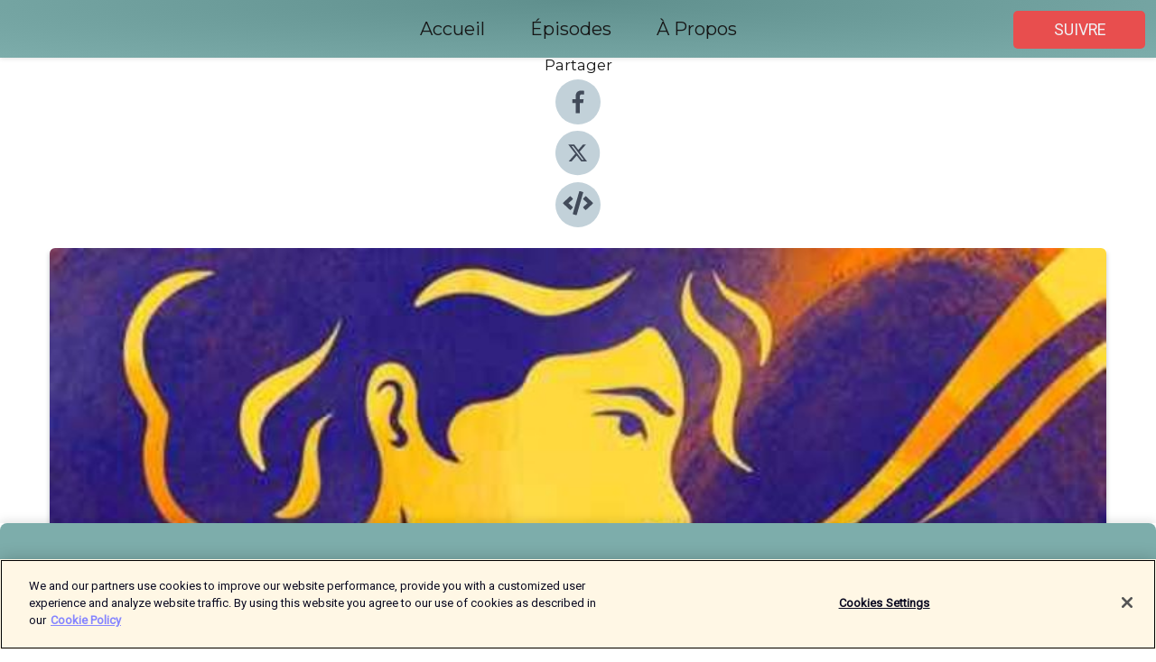

--- FILE ---
content_type: text/html; charset=utf-8
request_url: https://shows.acast.com/a7277f6f-bb0c-49df-ac44-80cf3167a59b/episodes/beb5a4da-fb85-4cf8-a12c-a6c49cc1c1d6?
body_size: 22546
content:
<!DOCTYPE html><html><head><meta charSet="utf-8"/><meta name="viewport" content="width=device-width"/><meta name="theme-color" content="#7dadab"/><link rel="icon" type="image/png" href="https://open-images.acast.com/shows/6166bc1586d7b1e15720b59a/1762343278741-3877fd1a-fefa-4ee0-901e-002ca2ed0650.jpeg?height=32"/><link rel="stylesheet" data-href="https://fonts.googleapis.com/css?family=Roboto|Montserrat" data-optimized-fonts="true"/><link type="application/rss+xml" rel="alternate" title="Passages " href="https://feeds.acast.com/public/shows/passages"/><title>Une enfance sous emprise - Passages  | Acast</title><meta name="description" content="Écouter Une enfance sous emprise de Passages . Ricardo et Sophie ont aujourd’hui, en 2021, une quarantaine d’années. Ils ont grandi en Belgique, dans le Sud de la France puis au Portugal. Ils ne sont pas frères et sœurs. Mais ils ont grandi en formant un bloc. Un “on” avec tous les enfants de ce qu’ielles appellent à l’époque, une communauté.  Comment se construire dans une solitude accrue par un désert affectif ? Comment s&#x27;épanouir sans l’aide d’un adulte de confiance ? Comment grandir dans un monde d’emprise et de violence sans accès à l’extérieur ?Cet épisode a été tourné et monté par Constance Vilanova. Charles de Cillia a composé la musique de cet épisode et en a fait la réalisation. Jean-Baptiste Aubonnet en a fait le mixage. Maud Benakcha est à l’édition et à la coordination. Maureen est la responsable éditoriale de Louie Media. Ce podcast est également rendu possible grâce à Marion Girard, responsable de productions, Mélissa Bounoua, directrice des productions et Charlotte Pudlowski, directrice éditoriale. Le générique de Passages a été composé par November Ultra.La retranscription de cet épisode est en cours et bientôt disponible sur le site de Louie Media.Si vous aussi vous voulez nous raconter votre histoire dans Passages, écrivez-nous en remplissant ce formulaire. Merci beaucoup !"/><meta name="keywords" content="Passages ,Transfert,Histoires vraies,Serial Mytho,Society &amp; Culture|Documentary, Society &amp; Culture, Society &amp; Culture|Personal Journals"/><meta property="fb:app_id" content="1835552990005756"/><meta property="og:type" content="video.other"/><meta property="og:title" content="Une enfance sous emprise | Passages "/><meta property="og:description" content="Ricardo et Sophie ont aujourd’hui, en 2021, une quarantaine d’années. Ils ont grandi en Belgique, dans le Sud de la France puis au Portugal. Ils ne sont pas frères et sœurs. Mais ils ont grandi en formant un bloc. Un “on” avec tous les enfants de ce qu..."/><meta property="og:image" content="https://open-images.acast.com/shows/6166bc1586d7b1e15720b59a/1762343278741-3877fd1a-fefa-4ee0-901e-002ca2ed0650.jpeg?height=315"/><meta property="og:image:width" content="315"/><meta property="og:image:height" content="315"/><meta property="og:url" content="https://shows.acast.com/passages/episodes/uneenfancesousemprise"/><meta property="og:audio" content="https://open.acast.com/public/streams/a7277f6f-bb0c-49df-ac44-80cf3167a59b/episodes/beb5a4da-fb85-4cf8-a12c-a6c49cc1c1d6.mp3"/><meta property="og:audio:secure_url" content="https://open.acast.com/public/streams/a7277f6f-bb0c-49df-ac44-80cf3167a59b/episodes/beb5a4da-fb85-4cf8-a12c-a6c49cc1c1d6.mp3"/><meta property="og:audio:type" content="audio/mpeg"/><meta name="twitter:card" content="player"/><meta name="twitter:url" content="https://shows.acast.com/passages/episodes/uneenfancesousemprise?ref=twitter"/><meta name="twitter:title" content="Une enfance sous emprise | Passages "/><meta name="twitter:site" content="@acast"/><meta name="twitter:description" content="Quand la réalité dépasse la fiction"/><meta name="twitter:image" content="https://open-images.acast.com/shows/6166bc1586d7b1e15720b59a/1762343278741-3877fd1a-fefa-4ee0-901e-002ca2ed0650.jpeg?height=500"/><meta name="twitter:player" content="https://embed.acast.com/$/a7277f6f-bb0c-49df-ac44-80cf3167a59b/beb5a4da-fb85-4cf8-a12c-a6c49cc1c1d6??ref=twitter"/><meta name="twitter:player:width" content="400"/><meta name="twitter:player:height" content="190"/><link rel="apple-touch-icon" href="https://open-images.acast.com/shows/6166bc1586d7b1e15720b59a/1762343278741-3877fd1a-fefa-4ee0-901e-002ca2ed0650.jpeg?height=60"/><link rel="apple-touch-icon" sizes="76x76" href="https://open-images.acast.com/shows/6166bc1586d7b1e15720b59a/1762343278741-3877fd1a-fefa-4ee0-901e-002ca2ed0650.jpeg?height=72"/><link rel="apple-touch-icon" sizes="120x120" href="https://open-images.acast.com/shows/6166bc1586d7b1e15720b59a/1762343278741-3877fd1a-fefa-4ee0-901e-002ca2ed0650.jpeg?height=120"/><link rel="apple-touch-icon" sizes="152x152" href="https://open-images.acast.com/shows/6166bc1586d7b1e15720b59a/1762343278741-3877fd1a-fefa-4ee0-901e-002ca2ed0650.jpeg?height=152"/><link rel="alternate" type="application/json+oembed" href="https://shows.acast.com/api/oembed/a7277f6f-bb0c-49df-ac44-80cf3167a59b/beb5a4da-fb85-4cf8-a12c-a6c49cc1c1d6"/><link rel="canonical" href="https://shows.acast.com/passages/episodes/uneenfancesousemprise"/><meta name="next-head-count" content="35"/><script type="text/javascript">
            (function (w, d, s, l, i) {
            w[l] = w[l] || []; w[l].push({
              'gtm.start':
                new Date().getTime(), event: 'gtm.js'
            }); var f = d.getElementsByTagName(s)[0],
              j = d.createElement(s), dl = l != 'dataLayer' ? '&l=' + l : ''; j.async = true; j.src =
                'https://www.googletagmanager.com/gtm.js?id=' + i + dl; f.parentNode.insertBefore(j, f);
          })(window, document, 'script', 'dataLayer', 'GTM-TN7LJVGR');</script><script type="text/javascript" src="https://cdn.cookielaw.org/consent/95cc7393-f677-4c0d-a249-abbd2bbe4231/OtAutoBlock.js"></script><script src="https://cdn.cookielaw.org/scripttemplates/otSDKStub.js" data-document-language="true" type="text/javascript" data-domain-script="95cc7393-f677-4c0d-a249-abbd2bbe4231"></script><script>function OptanonWrapper() { }</script><link rel="preload" href="/_next/static/css/21a6880349adffd5.css" as="style"/><link rel="stylesheet" href="/_next/static/css/21a6880349adffd5.css" data-n-g=""/><noscript data-n-css=""></noscript><script defer="" nomodule="" src="/_next/static/chunks/polyfills-c67a75d1b6f99dc8.js"></script><script src="/_next/static/chunks/webpack-df327beb42713f18.js" defer=""></script><script src="/_next/static/chunks/framework-0c7baedefba6b077.js" defer=""></script><script src="/_next/static/chunks/main-4e36df1213707c60.js" defer=""></script><script src="/_next/static/chunks/pages/_app-5705366bc2612c9e.js" defer=""></script><script src="/_next/static/chunks/29107295-52d5ccd9ad2558b9.js" defer=""></script><script src="/_next/static/chunks/257-d641aca84f2a97d6.js" defer=""></script><script src="/_next/static/chunks/646-2a49ecc9e97ef284.js" defer=""></script><script src="/_next/static/chunks/56-a3b1de0b6cd98599.js" defer=""></script><script src="/_next/static/chunks/pages/%5BshowId%5D/episodes/%5BepisodeId%5D-d28e1352f8cb2c35.js" defer=""></script><script src="/_next/static/IAEo1PJG76N2s-ezzkHD6/_buildManifest.js" defer=""></script><script src="/_next/static/IAEo1PJG76N2s-ezzkHD6/_ssgManifest.js" defer=""></script><style data-styled="" data-styled-version="5.3.11">.fAIITM{font-size:2rem;line-height:2rem;}/*!sc*/
data-styled.g2[id="Typography__H1-fsVRJa"]{content:"fAIITM,"}/*!sc*/
.TuejL{font-size:1.3rem;line-height:1.3rem;font-weight:bold;}/*!sc*/
data-styled.g3[id="Typography__H2-jQFsNJ"]{content:"TuejL,"}/*!sc*/
.idhiFy{font-size:1.05rem;line-height:1.05rem;}/*!sc*/
data-styled.g5[id="Typography__H4-fQhpZD"]{content:"idhiFy,"}/*!sc*/
.jsuaZQ{font-size:1rem;}/*!sc*/
data-styled.g6[id="Typography__Body-glXwcD"]{content:"jsuaZQ,"}/*!sc*/
.jzoSpE{-webkit-text-decoration:none;text-decoration:none;color:inherit;}/*!sc*/
data-styled.g13[id="Link__LinkElement-gcUHji"]{content:"jzoSpE,"}/*!sc*/
.tQIgu.tQIgu{font-size:1.1em;min-height:40px;min-width:146px;padding:8px 16px;overflow:hidden;display:-webkit-box;display:-webkit-flex;display:-ms-flexbox;display:flex;-webkit-text-decoration:none;text-decoration:none;-webkit-box-pack:center;-webkit-justify-content:center;-ms-flex-pack:center;justify-content:center;-webkit-transition:background-color 0.5s;transition:background-color 0.5s;border:none;}/*!sc*/
.tQIgu.tQIgu:hover{cursor:pointer;color:#F0F2F5;background-color:#ff6c6c;border:none;}/*!sc*/
.tQIgu.tQIgu:active{outline:0 !important;}/*!sc*/
.tQIgu.tQIgu:focus{outline:0 !important;}/*!sc*/
data-styled.g14[id="Buttons__StyledButton-evkogA"]{content:"tQIgu,"}/*!sc*/
.bTZZBG{-webkit-align-self:center;-ms-flex-item-align:center;align-self:center;margin:0 5px;}/*!sc*/
data-styled.g15[id="Buttons__Wrapper-fDfwDG"]{content:"bTZZBG,"}/*!sc*/
.cqLrib{color:#F0F2F5;background-color:#e84e4e;border-radius:5px;}/*!sc*/
.cqLrib:focus{border-color:#F0F2F5;color:#F0F2F5;background-color:#e84e4e;border-radius:5px;}/*!sc*/
data-styled.g17[id="Buttons__ButtonBase-deOWHa"]{content:"cqLrib,"}/*!sc*/
.jucQmV.jucQmV{text-transform:uppercase;}/*!sc*/
data-styled.g18[id="SubscribeButton__FollowButton-kYSCrx"]{content:"jucQmV,"}/*!sc*/
.esfzLv{position:absolute;right:12px;top:12px;}/*!sc*/
data-styled.g19[id="Drawer__SubscribeWrapper-fdZssw"]{content:"esfzLv,"}/*!sc*/
.keqFiI{width:50px;height:50px;position:fixed;left:5px;top:5px;cursor:pointer;background:#e84e4e;border-radius:5px;}/*!sc*/
.keqFiI span,.keqFiI:before,.keqFiI:after{height:2px;border-radius:2px;width:40%;position:absolute;left:50%;margin-left:-25%;background:#F0F2F5;}/*!sc*/
.keqFiI span{top:50%;margin-top:-1px;text-indent:-9999px;}/*!sc*/
.keqFiI:before,.keqFiI:after{content:'';-webkit-transition:all 0.3s ease;-webkit-transition:all 0.3s ease;transition:all 0.3s ease;}/*!sc*/
.keqFiI:before{top:30%;width:30%;}/*!sc*/
.keqFiI:after{bottom:30%;width:50%;}/*!sc*/
.keqFiI span.active{display:none;}/*!sc*/
.keqFiI.active:before{-webkit-transform:rotate(135deg);-webkit-transform:rotate(135deg);-ms-transform:rotate(135deg);transform:rotate(135deg);top:45%;width:50%;}/*!sc*/
.keqFiI.active:after{-webkit-transform:rotate(-135deg);-webkit-transform:rotate(-135deg);-ms-transform:rotate(-135deg);transform:rotate(-135deg);top:45%;width:50%;}/*!sc*/
data-styled.g20[id="Drawer__Hamburger-jihBTa"]{content:"keqFiI,"}/*!sc*/
.cFMpeB .ant-drawer-header{border-bottom:0px;}/*!sc*/
.cFMpeB .ant-list-item-content-single{-webkit-box-pack:center;-webkit-justify-content:center;-ms-flex-pack:center;justify-content:center;}/*!sc*/
data-styled.g22[id="Drawer__FullDrawer-cIjuH"]{content:"cFMpeB,"}/*!sc*/
.dGNALG{z-index:1001;display:-webkit-box;display:-webkit-flex;display:-ms-flexbox;display:flex;-webkit-box-pack:center;-webkit-justify-content:center;-ms-flex-pack:center;justify-content:center;-webkit-align-items:center;-webkit-box-align:center;-ms-flex-align:center;align-items:center;background:#7dadab;color:#161616;min-height:64px;box-shadow:0 1px 5px 0 rgba(0,0,0,0.12);background-image:radial-gradient( ellipse at top,#5f8f8d,#7dadab );}/*!sc*/
data-styled.g27[id="Header__TopBarElement-jCfqCz"]{content:"dGNALG,"}/*!sc*/
.kkFmye{width:100%;position:fixed;top:0px;left:0px;right:0px;background:transparent;margin:0px;padding:0;z-index:1001;}/*!sc*/
data-styled.g30[id="Header-fhmhdH"]{content:"kkFmye,"}/*!sc*/
.cAXslU{-webkit-align-items:center;-webkit-box-align:center;-ms-flex-align:center;align-items:center;display:-webkit-box;display:-webkit-flex;display:-ms-flexbox;display:flex;-webkit-box-pack:center;-webkit-justify-content:center;-ms-flex-pack:center;justify-content:center;text-align:center;font-size:12px;line-height:12px;font-weight:bold;text-transform:uppercase;margin:5px;}/*!sc*/
data-styled.g31[id="Subscribe__IconName-joHuOw"]{content:"cAXslU,"}/*!sc*/
.fmvySL{margin:5px 10px 5px 5px;}/*!sc*/
data-styled.g32[id="Subscribe__ButtonIconName-jvvJDm"]{content:"fmvySL,"}/*!sc*/
.jKTiiW{display:-webkit-box;display:-webkit-flex;display:-ms-flexbox;display:flex;padding:2px 5px;cursor:pointer;word-break:break-all;-webkit-text-decoration:none;text-decoration:none;border:1px solid #161616;margin:0px 5px;border-radius:15px;background:#7dadab;color:#161616;}/*!sc*/
.jKTiiW path{fill:#161616;}/*!sc*/
.jKTiiW:hover{background:#161616;}/*!sc*/
.jKTiiW:hover .Subscribe__IconName-joHuOw{color:#7dadab;}/*!sc*/
.jKTiiW:hover path{fill:#7dadab;}/*!sc*/
data-styled.g33[id="Subscribe__SubscribeButton-iuXdSK"]{content:"jKTiiW,"}/*!sc*/
.iDZLbp{-webkit-align-items:center;-webkit-box-align:center;-ms-flex-align:center;align-items:center;display:-webkit-box;display:-webkit-flex;display:-ms-flexbox;display:flex;-webkit-box-pack:center;-webkit-justify-content:center;-ms-flex-pack:center;justify-content:center;margin:5px;}/*!sc*/
data-styled.g34[id="Subscribe__Icon-kulOCb"]{content:"iDZLbp,"}/*!sc*/
.jhFzSe{margin:5px 5px 5px 10px;}/*!sc*/
data-styled.g35[id="Subscribe__ButtonIcon-hylJEF"]{content:"jhFzSe,"}/*!sc*/
.fKDBlE{padding:10px 20px;background:#7dadab;color:#161616;border-top:1px solid #5f8f8d;background-image:radial-gradient( ellipse at top,#9bcbc9,transparent ),radial-gradient(ellipse at bottom,#5f8f8d,transparent);margin-bottom:calc(140px - 4px);}/*!sc*/
data-styled.g36[id="Footer-dMCvEp"]{content:"fKDBlE,"}/*!sc*/
.iboUMz{display:-webkit-box;display:-webkit-flex;display:-ms-flexbox;display:flex;-webkit-flex-direction:column;-ms-flex-direction:column;flex-direction:column;justify-items:center;-webkit-align-items:center;-webkit-box-align:center;-ms-flex-align:center;align-items:center;}/*!sc*/
data-styled.g37[id="Footer__Content-dmqHcg"]{content:"iboUMz,"}/*!sc*/
.cVYDWG{text-align:center;padding:10px 0;color:#161616;}/*!sc*/
data-styled.g38[id="Footer__FooterText-dFsehJ"]{content:"cVYDWG,"}/*!sc*/
.jGzwzM{margin-top:20px;font-size:12px;text-align:center;padding:10px 0;color:#161616;}/*!sc*/
.jGzwzM a{color:#161616;-webkit-text-decoration:underline;text-decoration:underline;}/*!sc*/
data-styled.g39[id="Footer__FooterAcastText-gtKwXx"]{content:"jGzwzM,"}/*!sc*/
.cDyTQl.cDyTQl{width:100%;margin:64px auto 0px auto;min-height:100vh;}/*!sc*/
data-styled.g41[id="DefaultLayout__Body-cLUEfV"]{content:"cDyTQl,"}/*!sc*/
.iOGpAj .ant-modal-title{-webkit-letter-spacing:0px;-moz-letter-spacing:0px;-ms-letter-spacing:0px;letter-spacing:0px;font-family:'Telegraf-Bold';font-size:1.25rem;}/*!sc*/
data-styled.g42[id="DefaultLayout__ModalStyled-gYuvQJ"]{content:"iOGpAj,"}/*!sc*/
.dYsFaX{left:0px;right:0px;height:140px;z-index:999;position:fixed;bottom:0px;box-shadow:0 -3px 10px 0 rgba(0,0,0,0.1);background-color:transparent;text-align:center;}/*!sc*/
data-styled.g43[id="DefaultLayout__PlayerFooterElement-iYPywt"]{content:"dYsFaX,"}/*!sc*/
.gXgcXL{display:block;width:100%;height:140px;border:none;top:0px;position:absolute;}/*!sc*/
data-styled.g44[id="DefaultLayout__Iframe-dGHxkF"]{content:"gXgcXL,"}/*!sc*/
*{font-family:Roboto,Verdana,Geneva,Tahoma,sans-serif;}/*!sc*/
h1,h2,h3,h4,h5,h6{font-family:Montserrat;}/*!sc*/
body{margin:0;padding:0;line-height:1.5;-webkit-font-smoothing:antialiased;}/*!sc*/
a{-webkit-text-decoration:none;text-decoration:none;}/*!sc*/
a:hover{color:inherit;}/*!sc*/
.ant-modal-mask{z-index:1001!important;}/*!sc*/
.ant-modal-wrap{z-index:1001!important;}/*!sc*/
data-styled.g45[id="sc-global-enLAFf1"]{content:"sc-global-enLAFf1,"}/*!sc*/
.kkRkKW{-webkit-transition:all 0.3s ease-in-out;transition:all 0.3s ease-in-out;}/*!sc*/
.kkRkKW path{-webkit-transition:all 0.2s ease-in-out;transition:all 0.2s ease-in-out;}/*!sc*/
.kkRkKW:hover{-webkit-transform:scale(1.1);-ms-transform:scale(1.1);transform:scale(1.1);}/*!sc*/
.kkRkKW:hover path{fill:#ffffff;}/*!sc*/
.kkRkKW:hover circle{fill:#3b5998;}/*!sc*/
data-styled.g46[id="facebook__FacebookStyled-bhyJAj"]{content:"kkRkKW,"}/*!sc*/
.fqSfOD{-webkit-transition:all 0.3s ease-in-out;transition:all 0.3s ease-in-out;}/*!sc*/
.fqSfOD path{-webkit-transition:all 0.2s ease-in-out;transition:all 0.2s ease-in-out;}/*!sc*/
.fqSfOD:hover{-webkit-transform:scale(1.1);-ms-transform:scale(1.1);transform:scale(1.1);}/*!sc*/
.fqSfOD:hover path.logo{fill:#fafafa;}/*!sc*/
.fqSfOD:hover path.background{fill:#040404;}/*!sc*/
data-styled.g47[id="twitter__TwitterStyled-iHYlhf"]{content:"fqSfOD,"}/*!sc*/
.hIgNOY{-webkit-transition:all 0.3s ease-in-out;transition:all 0.3s ease-in-out;}/*!sc*/
.hIgNOY path{-webkit-transition:all 0.2s ease-in-out;transition:all 0.2s ease-in-out;}/*!sc*/
.hIgNOY:hover{-webkit-transform:scale(1.1);-ms-transform:scale(1.1);transform:scale(1.1);}/*!sc*/
.hIgNOY:hover path{fill:#ffffff;}/*!sc*/
.hIgNOY:hover circle{fill:#00bfa5;}/*!sc*/
data-styled.g48[id="embed__EmbedStyled-hGbveb"]{content:"hIgNOY,"}/*!sc*/
.fulAmV{display:-webkit-box;display:-webkit-flex;display:-ms-flexbox;display:flex;padding:0;list-style:none;-webkit-box-pack:center;-webkit-justify-content:center;-ms-flex-pack:center;justify-content:center;-webkit-align-items:center;-webkit-box-align:center;-ms-flex-align:center;align-items:center;-webkit-flex-direction:column;-ms-flex-direction:column;flex-direction:column;}/*!sc*/
.fulAmV li{margin:0 10px;}/*!sc*/
data-styled.g51[id="Socials__SocialIcons-gdSusr"]{content:"fulAmV,"}/*!sc*/
.dDciAv{text-align:center;color:#161616;}/*!sc*/
data-styled.g52[id="Socials__ItemTitle-dkqnEN"]{content:"dDciAv,"}/*!sc*/
.bEwsVc span[role='img']{margin-right:1rem;}/*!sc*/
.bEwsVc.bEwsVc{height:auto;font-size:1.1rem;border:0px !important;color:#F0F2F5;background-color:#e84e4e;border:none;border-radius:5px;}/*!sc*/
.bEwsVc.bEwsVc:hover{-webkit-transform:scale(1.03);-ms-transform:scale(1.03);transform:scale(1.03);cursor:pointer;color:#F0F2F5;}/*!sc*/
data-styled.g53[id="PlayButton__PlayButtonStyled-PLKwP"]{content:"bEwsVc,"}/*!sc*/
.ioAIAL{-webkit-align-items:flex-start !important;-webkit-box-align:flex-start !important;-ms-flex-align:flex-start !important;align-items:flex-start !important;-webkit-box-pack:start;-webkit-justify-content:flex-start;-ms-flex-pack:start;justify-content:flex-start;background-color:#fefefe;border-radius:8px;padding:10px 15px !important;margin-top:6px;}/*!sc*/
.ioAIAL .ant-list-item-action{display:-webkit-inline-box;display:-webkit-inline-flex;display:-ms-inline-flexbox;display:inline-flex;-webkit-align-items:center;-webkit-box-align:center;-ms-flex-align:center;align-items:center;margin-inline-start:12px !important;}/*!sc*/
.ioAIAL .ant-list-item-action li{height:100%;display:-webkit-box;display:-webkit-flex;display:-ms-flexbox;display:flex;-webkit-align-items:center;-webkit-box-align:center;-ms-flex-align:center;align-items:center;-webkit-box-pack:center;-webkit-justify-content:center;-ms-flex-pack:center;justify-content:center;}/*!sc*/
data-styled.g54[id="EpisodeListItem__ListItemStyled-iBBHlu"]{content:"ioAIAL,"}/*!sc*/
.iiDLiW{margin-bottom:0.1em;font-weight:bold;}/*!sc*/
data-styled.g55[id="EpisodeListItem__TitleStyled-bnvvwp"]{content:"iiDLiW,"}/*!sc*/
.bUVPdL{width:98px;height:98px;margin-right:10px;border-radius:8px;}/*!sc*/
data-styled.g56[id="EpisodeListItem__EpisodeCover-dETuO"]{content:"bUVPdL,"}/*!sc*/
.jSKFLZ{word-break:break-word;word-wrap:break-word;overflow-wrap:break-word;margin:15px 0px 5px 0px;line-height:21px;height:40px;overflow:hidden;text-overflow:ellipsis;-webkit-line-clamp:2;display:-webkit-box;-webkit-box-orient:vertical;color:#424B5A;}/*!sc*/
data-styled.g57[id="EpisodeListItem__FeatCardSummary-ixygAI"]{content:"jSKFLZ,"}/*!sc*/
.ibWqjy{display:-webkit-box;display:-webkit-flex;display:-ms-flexbox;display:flex;-webkit-flex-direction:column;-ms-flex-direction:column;flex-direction:column;-webkit-box-pack:top;-webkit-justify-content:top;-ms-flex-pack:top;justify-content:top;width:100%;min-height:98px;}/*!sc*/
data-styled.g58[id="EpisodeListItem__EpisodeInfo-dMuDjN"]{content:"ibWqjy,"}/*!sc*/
.hVOIhM{font-size:12px;color:#424B5A;padding:5px 10px 5px 0px;}/*!sc*/
.hVOIhM span[role='img']{margin-right:5px;}/*!sc*/
data-styled.g59[id="EpisodeListItem__Duration-ZldaQ"]{content:"hVOIhM,"}/*!sc*/
.fuCtWx{font-size:12px;color:#424B5A;padding:5px 10px;}/*!sc*/
.fuCtWx span[role='img']{margin-right:5px;}/*!sc*/
data-styled.g60[id="EpisodeListItem__DatePublish-ibxPoH"]{content:"fuCtWx,"}/*!sc*/
.HauGd{font-size:12px;color:#424B5A;padding:5px 10px;}/*!sc*/
data-styled.g61[id="EpisodeListItem__Seasons-cKCWbE"]{content:"HauGd,"}/*!sc*/
.inYIcH{padding:15px 10px;border-top:slimBorder;border-right:slimBorder;border-left:slimBorder;border-bottom:none;text-align:justify;max-height:150px;overflow:hidden;border-radius:4px;box-shadow:inset 0 -10px 10px -10px rgba(0,0,0,0.25);}/*!sc*/
data-styled.g63[id="EpisodeSummary__Wrapper-fDPOry"]{content:"inYIcH,"}/*!sc*/
.jlpHIe{margin:0 5px;}/*!sc*/
data-styled.g65[id="Episode__Dot-crDYYK"]{content:"jlpHIe,"}/*!sc*/
.gkykcU{max-width:1200px;margin:30px auto;padding:0 15px;}/*!sc*/
data-styled.g66[id="Episode__Wrapper-kRXjvm"]{content:"gkykcU,"}/*!sc*/
.cVEzJV{position:relative;padding-bottom:100%;display:block;box-shadow:#bdc3c7 0 5px 5px;width:100%;margin:0 auto;}/*!sc*/
data-styled.g67[id="Episode__Cover-kvqYbk"]{content:"cVEzJV,"}/*!sc*/
.lclhAL{position:absolute;left:0;height:auto;width:100%;border-radius:6px;-webkit-transition:all 0.5s ease-in;transition:all 0.5s ease-in;}/*!sc*/
data-styled.g68[id="Episode__Image-hfuGvq"]{content:"lclhAL,"}/*!sc*/
.eeFwQc{padding:15px 0 15px 0;margin:0px 0px;}/*!sc*/
data-styled.g69[id="Episode__TitleWrapper-iSiqHS"]{content:"eeFwQc,"}/*!sc*/
.glAVQZ{display:-webkit-box;display:-webkit-flex;display:-ms-flexbox;display:flex;-webkit-flex-direction:row;-ms-flex-direction:row;flex-direction:row;-webkit-align-items:center;-webkit-box-align:center;-ms-flex-align:center;align-items:center;-webkit-box-pack:justify;-webkit-justify-content:space-between;-ms-flex-pack:justify;justify-content:space-between;width:100%;padding-right:30px;}/*!sc*/
data-styled.g70[id="Episode__EpisodeInfoWrapperWithButton-elobSB"]{content:"glAVQZ,"}/*!sc*/
.hcCOhk{display:-webkit-box;display:-webkit-flex;display:-ms-flexbox;display:flex;margin-right:15px;}/*!sc*/
data-styled.g71[id="Episode__EpisodeInfoWrapper-faoqtZ"]{content:"hcCOhk,"}/*!sc*/
.GFrje{display:block;margin-bottom:5px;}/*!sc*/
data-styled.g72[id="Episode__DatePublish-eUcRXA"]{content:"GFrje,"}/*!sc*/
.ZGbYc{margin:5vh 0;}/*!sc*/
data-styled.g73[id="Episode__MoreEpisodes-kFxnzW"]{content:"ZGbYc,"}/*!sc*/
.jmTpns{display:-webkit-box;display:-webkit-flex;display:-ms-flexbox;display:flex;text-align:center;-webkit-box-pack:center;-webkit-justify-content:center;-ms-flex-pack:center;justify-content:center;margin-top:20px;margin-bottom:-10px;}/*!sc*/
data-styled.g75[id="Episode__ButtonWrapper-iVKpxA"]{content:"jmTpns,"}/*!sc*/
</style><link rel="stylesheet" href="https://fonts.googleapis.com/css?family=Roboto|Montserrat"/></head><body><div id="__next"><section class="ant-layout css-17eed5t"><header class="Header-fhmhdH kkFmye"><div class="Header__TopBarElement-jCfqCz dGNALG"><div class="ant-row ant-row-end css-17eed5t"><div class="Drawer__Hamburger-jihBTa keqFiI"><span class=""></span></div><div class="Drawer__SubscribeWrapper-fdZssw esfzLv"><div><button id="drawer-follow-button" type="button" class="ant-btn css-17eed5t ant-btn-default Buttons__StyledButton-evkogA tQIgu Buttons__ButtonBase-deOWHa SubscribeButton__FollowButton-kYSCrx cqLrib jucQmV"><span class="Buttons__Wrapper-fDfwDG bTZZBG">Suivre</span></button></div></div></div></div></header><main class="ant-layout-content DefaultLayout__Body-cLUEfV cDyTQl css-17eed5t"><div class="Episode__Wrapper-kRXjvm gkykcU"><div class="ant-row ant-row-center css-17eed5t" style="margin-left:-10px;margin-right:-10px"><div style="padding-left:10px;padding-right:10px" class="ant-col ant-col-xs-0 ant-col-sm-0 ant-col-md-2 css-17eed5t"><div><h4 class="Typography__H4-fQhpZD Socials__ItemTitle-dkqnEN idhiFy dDciAv">Partager</h4><ul class="Socials__SocialIcons-gdSusr fulAmV"><li id="share-icon-facebook"><a href="http://www.facebook.com/sharer/sharer.php?u=https://shows.acast.com/passages/episodes/uneenfancesousemprise" target="_blank" rel="noopener noreferrer"><svg viewBox="-384 -256 1024 1024" width="50" height="50" class="facebook__FacebookStyled-bhyJAj kkRkKW"><circle cx="128" cy="256" r="512" fill="#C2D1D9"></circle><path fill="#424B5A" d="M76.7 512V283H0v-91h76.7v-71.7C76.7 42.4 124.3 0 193.8 0c33.3 0 61.9 2.5 70.2 3.6V85h-48.2c-37.8 0-45.1 18-45.1 44.3V192H256l-11.7 91h-73.6v229"></path></svg></a></li><li id="share-icon-twitter"><a href="http://x.com/intent/tweet?url=https://shows.acast.com/passages/episodes/uneenfancesousemprise&amp;via=acast&amp;text=Passages " target="_blank" rel="noopener noreferrer"><svg xmlns="http://www.w3.org/2000/svg" shape-rendering="geometricPrecision" text-rendering="geometricPrecision" image-rendering="optimizeQuality" fill-rule="evenodd" clip-rule="evenodd" viewBox="0 0 520 520" width="50" height="50" class="twitter__TwitterStyled-iHYlhf fqSfOD"><path class="background" fill="#C2D1D9" d="M256 0c141.385 0 256 114.615 256 256S397.385 512 256 512 0 397.385 0 256 114.615 0 256 0z"></path><path class="logo" fill="#424B5A" fill-rule="nonzero" d="M318.64 157.549h33.401l-72.973 83.407 85.85 113.495h-67.222l-52.647-68.836-60.242 68.836h-33.423l78.052-89.212-82.354-107.69h68.924l47.59 62.917 55.044-62.917zm-11.724 176.908h18.51L205.95 176.493h-19.86l120.826 157.964z"></path></svg></a></li><li id="share-icon-embed"><a><svg viewBox="-160 -190 960 960" width="50" height="50" class="embed__EmbedStyled-hGbveb hIgNOY"><circle cx="320" cy="290" r="480" fill="#C2D1D9"></circle><path fill="#424B5A" d="M278.9 511.5l-61-17.7c-6.4-1.8-10-8.5-8.2-14.9L346.2 8.7c1.8-6.4 8.5-10 14.9-8.2l61 17.7c6.4 1.8 10 8.5 8.2 14.9L293.8 503.3c-1.9 6.4-8.5 10.1-14.9 8.2zm-114-112.2l43.5-46.4c4.6-4.9 4.3-12.7-.8-17.2L117 256l90.6-79.7c5.1-4.5 5.5-12.3.8-17.2l-43.5-46.4c-4.5-4.8-12.1-5.1-17-.5L3.8 247.2c-5.1 4.7-5.1 12.8 0 17.5l144.1 135.1c4.9 4.6 12.5 4.4 17-.5zm327.2.6l144.1-135.1c5.1-4.7 5.1-12.8 0-17.5L492.1 112.1c-4.8-4.5-12.4-4.3-17 .5L431.6 159c-4.6 4.9-4.3 12.7.8 17.2L523 256l-90.6 79.7c-5.1 4.5-5.5 12.3-.8 17.2l43.5 46.4c4.5 4.9 12.1 5.1 17 .6z"></path></svg></a></li></ul></div></div><div style="padding-left:10px;padding-right:10px" class="ant-col ant-col-xs-12 ant-col-sm-12 ant-col-md-6 css-17eed5t"><div class="Episode__Cover-kvqYbk cVEzJV"><img src="https://open-images.acast.com/shows/6166bc1586d7b1e15720b59a/1762343278741-3877fd1a-fefa-4ee0-901e-002ca2ed0650.jpeg?height=750" alt="cover art for Une enfance sous emprise" class="Episode__Image-hfuGvq lclhAL"/></div><br/><button episode="[object Object]" type="button" class="ant-btn css-17eed5t ant-btn-default ant-btn-lg ant-btn-block PlayButton__PlayButtonStyled-PLKwP bEwsVc"><span role="img" aria-label="play-circle" class="anticon anticon-play-circle"><svg viewBox="64 64 896 896" focusable="false" data-icon="play-circle" width="1em" height="1em" fill="currentColor" aria-hidden="true"><path d="M512 64C264.6 64 64 264.6 64 512s200.6 448 448 448 448-200.6 448-448S759.4 64 512 64zm144.1 454.9L437.7 677.8a8.02 8.02 0 01-12.7-6.5V353.7a8 8 0 0112.7-6.5L656.1 506a7.9 7.9 0 010 12.9z"></path></svg></span>Play</button></div><div style="padding-left:10px;padding-right:10px" class="ant-col ant-col-xs-24 ant-col-sm-24 ant-col-md-16 css-17eed5t"><div class="ant-row css-17eed5t"><h1 class="Typography__H1-fsVRJa fAIITM">Passages </h1></div><div class="ant-row css-17eed5t"><div class="Episode__TitleWrapper-iSiqHS eeFwQc"><h2 class="Typography__H2-jQFsNJ TuejL">Une enfance sous emprise</h2><div class="Episode__EpisodeInfoWrapperWithButton-elobSB glAVQZ"><div class="Episode__EpisodeInfoWrapper-faoqtZ hcCOhk"><div><span>Saison<!-- --> <!-- -->1</span></div><div class="Episode__Dot-crDYYK jlpHIe">•</div><time dateTime="2021-05-12T00:00:00.000Z" class="Episode__DatePublish-eUcRXA GFrje">mercredi 12 mai 2021</time></div></div></div></div><div class="EpisodeSummary__Wrapper-fDPOry inYIcH"><div><p>Ricardo et Sophie ont aujourd’hui, en 2021, une quarantaine d’années. Ils ont grandi en Belgique, dans le Sud de la France puis au Portugal. Ils ne sont pas frères et sœurs. Mais ils ont grandi en formant un bloc. Un “on” avec tous les enfants de ce qu’ielles appellent à l’époque, une communauté.  </p><p><br /></p><p>Comment se construire dans une solitude accrue par un désert affectif ? Comment s'épanouir sans l’aide d’un adulte de confiance ? Comment grandir dans un monde d’emprise et de violence sans accès à l’extérieur ?</p><p><br /></p><p>Cet épisode a été tourné et monté par Constance Vilanova. Charles de Cillia a composé la musique de cet épisode et en a fait la réalisation. Jean-Baptiste Aubonnet en a fait le mixage. </p><p>Maud Benakcha est à l’édition et à la coordination. Maureen est la responsable éditoriale de Louie Media. </p><p>Ce podcast est également rendu possible grâce à Marion Girard, responsable de productions, Mélissa Bounoua, directrice des productions et Charlotte Pudlowski, directrice éditoriale. </p><p><br /></p><p>Le générique de Passages a été composé par November Ultra.</p><p><br /></p><p>La retranscription de cet épisode est en cours et bientôt disponible sur le site de Louie Media.</p><p><br /></p><p>Si vous aussi vous voulez nous raconter votre histoire dans Passages, écrivez-nous en remplissant ce <a href="https://forms.gle/PGsjCDs5jPyMdVsM8" rel="nofollow" target="_blank">formulaire</a>. Merci beaucoup !</p></div></div><button type="button" class="ant-btn css-17eed5t ant-btn-text"><span role="img" aria-label="caret-down" class="anticon anticon-caret-down"><svg viewBox="0 0 1024 1024" focusable="false" data-icon="caret-down" width="1em" height="1em" fill="currentColor" aria-hidden="true"><path d="M840.4 300H183.6c-19.7 0-30.7 20.8-18.5 35l328.4 380.8c9.4 10.9 27.5 10.9 37 0L858.9 335c12.2-14.2 1.2-35-18.5-35z"></path></svg></span>Show more</button><div class="Episode__ButtonWrapper-iVKpxA jmTpns"></div><div class="ant-row ant-row-left css-17eed5t" style="margin-top:-5px;margin-bottom:-5px"><a href="https://feeds.acast.com/public/shows/passages" id="subscribe-item-RSS" target="_blank" rel="noopener noreferrer nofollow" class="Subscribe__SubscribeButton-iuXdSK jKTiiW"><div class="Subscribe__Icon-kulOCb Subscribe__ButtonIcon-hylJEF iDZLbp jhFzSe"><svg viewBox="0 0 40 40" width="15" height="15"><path fill-rule="evenodd" clip-rule="evenodd" d="M1.48178 0.000801672C22.4588 0.750313 39.2494 17.6483 39.9992 38.5179C40.026 39.3216 39.3744 39.991 38.571 39.9998H34.2863C33.5186 39.9998 32.8938 39.3841 32.8581 38.616C32.1529 21.5491 18.4598 7.84699 1.39252 7.1507C0.615921 7.11506 0.00892639 6.49006 0.00892639 5.72248V1.42902C0.00892639 0.625313 0.678406 -0.0260538 1.48178 0.000801672ZM27.1184 38.4915C26.3686 24.6912 15.3177 13.6224 1.49963 12.8724C0.687332 12.828 0 13.4798 0 14.3006V18.5946C0 19.3441 0.580215 19.9779 1.33003 20.0228C11.3098 20.6741 19.3167 28.6546 19.9684 38.661C20.013 39.411 20.6468 39.991 21.3966 39.991H25.6902C26.5114 39.991 27.163 39.3035 27.1184 38.4915ZM11.4436 34.2781C11.4436 37.4383 8.88177 39.991 5.73075 39.991C2.57973 39.991 0.00892639 37.429 0.00892639 34.2781C0.00892639 31.1273 2.5708 28.5653 5.72182 28.5653C8.87284 28.5653 11.4436 31.118 11.4436 34.2781Z" fill="white"></path></svg></div><div class="Typography__Body-glXwcD Subscribe__IconName-joHuOw Subscribe__ButtonIconName-jvvJDm jsuaZQ cAXslU fmvySL">RSS</div></a></div></div></div><div class="Episode__MoreEpisodes-kFxnzW ZGbYc"><div><div class="ant-row ant-row-space-between css-17eed5t"><h4 class="Typography__H4-fQhpZD idhiFy">More episodes</h4><a href="/passages/episodes" class="Link__LinkElement-gcUHji jzoSpE"><h4 class="Typography__H4-fQhpZD idhiFy">View all episodes</h4></a></div><div class="ant-list ant-list-split css-17eed5t"><div class="ant-spin-nested-loading css-17eed5t"><div class="ant-spin-container"><ul class="ant-list-items"><li class="ant-list-item EpisodeListItem__ListItemStyled-iBBHlu ioAIAL"><a id="episode-card-Sous_la_peau" href="/passages/episodes/sous-la-peau" class="Link__LinkElement-gcUHji jzoSpE"><span class="ant-avatar ant-avatar-circle ant-avatar-image EpisodeListItem__EpisodeCover-dETuO bUVPdL css-17eed5t"><img src="https://open-images.acast.com/shows/6166bc1586d7b1e15720b59a/1769012991863-3e25e6cc-485d-48c9-b48d-a9a1385db497.jpeg?height=250"/></span></a><div class="EpisodeListItem__EpisodeInfo-dMuDjN ibWqjy"><a id="episode-card-Sous_la_peau" href="/passages/episodes/sous-la-peau" class="Link__LinkElement-gcUHji jzoSpE"><h2 class="Typography__H2-jQFsNJ EpisodeListItem__TitleStyled-bnvvwp TuejL iiDLiW">32. Sous la peau</h2></a><div><span class="EpisodeListItem__Duration-ZldaQ hVOIhM"><span role="img" aria-label="clock-circle" class="anticon anticon-clock-circle"><svg viewBox="64 64 896 896" focusable="false" data-icon="clock-circle" width="1em" height="1em" fill="currentColor" aria-hidden="true"><path d="M512 64C264.6 64 64 264.6 64 512s200.6 448 448 448 448-200.6 448-448S759.4 64 512 64zm0 820c-205.4 0-372-166.6-372-372s166.6-372 372-372 372 166.6 372 372-166.6 372-372 372z"></path><path d="M686.7 638.6L544.1 535.5V288c0-4.4-3.6-8-8-8H488c-4.4 0-8 3.6-8 8v275.4c0 2.6 1.2 5 3.3 6.5l165.4 120.6c3.6 2.6 8.6 1.8 11.2-1.7l28.6-39c2.6-3.7 1.8-8.7-1.8-11.2z"></path></svg></span> <!-- -->53:29</span>|<time dateTime="2026-01-21T23:01:00.000Z" class="EpisodeListItem__DatePublish-ibxPoH fuCtWx"><span role="img" aria-label="calendar" class="anticon anticon-calendar"><svg viewBox="64 64 896 896" focusable="false" data-icon="calendar" width="1em" height="1em" fill="currentColor" aria-hidden="true"><path d="M880 184H712v-64c0-4.4-3.6-8-8-8h-56c-4.4 0-8 3.6-8 8v64H384v-64c0-4.4-3.6-8-8-8h-56c-4.4 0-8 3.6-8 8v64H144c-17.7 0-32 14.3-32 32v664c0 17.7 14.3 32 32 32h736c17.7 0 32-14.3 32-32V216c0-17.7-14.3-32-32-32zm-40 656H184V460h656v380zM184 392V256h128v48c0 4.4 3.6 8 8 8h56c4.4 0 8-3.6 8-8v-48h256v48c0 4.4 3.6 8 8 8h56c4.4 0 8-3.6 8-8v-48h128v136H184z"></path></svg></span> <!-- -->mercredi 21 janvier 2026</time>|<span class="EpisodeListItem__Seasons-cKCWbE HauGd"><span>Saison<!-- --> <!-- -->5</span>, <span>Ep.<!-- --> <!-- -->32</span></span></div><div class="EpisodeListItem__FeatCardSummary-ixygAI jSKFLZ">Attention : Cet épisode contient des descriptions d'inceste, et peut heurter votre sensibilité. Prenez soin de vous, et bonne écoute. Enfant, Sébastien se réjouit de retrouver chaque été ses grand-parents à la ferme. Mais un jour, ces visites prennent fin brutalement, lorsque Sébastien appelle ses parents, et leur demande de venir le chercher le plus vite possible. En tant qu’adulte, Sébastien ne se souvient pas exactement de ce qu’il s’est passé, de ce qui a provoqué cette rupture. Et puis un jour, les souvenirs affleurent, et ce qui était flou prend soudain des contours nets.Cet épisode de Passages a été tourné et monté par Tiphaine Pioger, la réalisation et le mix sont de Thomas Loupias, Louise Hemmerlé est à la production. Merci à Sébastien pour les morceaux de violoncelle que vous entendez dans l'épisode. Si vous aussi vous voulez nous raconter votre histoire dans Passages, écrivez-nous en remplissant ce formulaire. Vous souhaitez soutenir la création et la diffusion des projets de Louie Media ? Vous pouvez le faire via le Club Louie. Chaque participation est précieuse. Nous vous proposons un soutien sans engagement, annulable à tout moment, soit en une seule fois, soit de manière régulière. Au nom de toute l’équipe de Louie : MERCI !Pour avoir des news de Louie, des recos podcasts et culturelles, abonnez-vous à notre newsletter en cliquant ici. Et suivez Louie Media sur Instagram, Facebook, Twitter.</div></div><ul class="ant-list-item-action"><li><button episode="[object Object]" type="button" class="ant-btn css-17eed5t ant-btn-default ant-btn-lg PlayButton__PlayButtonStyled-PLKwP bEwsVc"><span role="img" aria-label="play-circle" class="anticon anticon-play-circle"><svg viewBox="64 64 896 896" focusable="false" data-icon="play-circle" width="1em" height="1em" fill="currentColor" aria-hidden="true"><path d="M512 64C264.6 64 64 264.6 64 512s200.6 448 448 448 448-200.6 448-448S759.4 64 512 64zm144.1 454.9L437.7 677.8a8.02 8.02 0 01-12.7-6.5V353.7a8 8 0 0112.7-6.5L656.1 506a7.9 7.9 0 010 12.9z"></path></svg></span>Play</button></li></ul></li><li class="ant-list-item EpisodeListItem__ListItemStyled-iBBHlu ioAIAL"><a id="episode-card-La_note_manquante" href="/passages/episodes/la-note-manquante" class="Link__LinkElement-gcUHji jzoSpE"><span class="ant-avatar ant-avatar-circle ant-avatar-image EpisodeListItem__EpisodeCover-dETuO bUVPdL css-17eed5t"><img src="https://open-images.acast.com/shows/6166bc1586d7b1e15720b59a/1762343278741-3877fd1a-fefa-4ee0-901e-002ca2ed0650.jpeg?height=250"/></span></a><div class="EpisodeListItem__EpisodeInfo-dMuDjN ibWqjy"><a id="episode-card-La_note_manquante" href="/passages/episodes/la-note-manquante" class="Link__LinkElement-gcUHji jzoSpE"><h2 class="Typography__H2-jQFsNJ EpisodeListItem__TitleStyled-bnvvwp TuejL iiDLiW">31. La note manquante</h2></a><div><span class="EpisodeListItem__Duration-ZldaQ hVOIhM"><span role="img" aria-label="clock-circle" class="anticon anticon-clock-circle"><svg viewBox="64 64 896 896" focusable="false" data-icon="clock-circle" width="1em" height="1em" fill="currentColor" aria-hidden="true"><path d="M512 64C264.6 64 64 264.6 64 512s200.6 448 448 448 448-200.6 448-448S759.4 64 512 64zm0 820c-205.4 0-372-166.6-372-372s166.6-372 372-372 372 166.6 372 372-166.6 372-372 372z"></path><path d="M686.7 638.6L544.1 535.5V288c0-4.4-3.6-8-8-8H488c-4.4 0-8 3.6-8 8v275.4c0 2.6 1.2 5 3.3 6.5l165.4 120.6c3.6 2.6 8.6 1.8 11.2-1.7l28.6-39c2.6-3.7 1.8-8.7-1.8-11.2z"></path></svg></span> <!-- -->36:45</span>|<time dateTime="2026-01-07T23:01:00.000Z" class="EpisodeListItem__DatePublish-ibxPoH fuCtWx"><span role="img" aria-label="calendar" class="anticon anticon-calendar"><svg viewBox="64 64 896 896" focusable="false" data-icon="calendar" width="1em" height="1em" fill="currentColor" aria-hidden="true"><path d="M880 184H712v-64c0-4.4-3.6-8-8-8h-56c-4.4 0-8 3.6-8 8v64H384v-64c0-4.4-3.6-8-8-8h-56c-4.4 0-8 3.6-8 8v64H144c-17.7 0-32 14.3-32 32v664c0 17.7 14.3 32 32 32h736c17.7 0 32-14.3 32-32V216c0-17.7-14.3-32-32-32zm-40 656H184V460h656v380zM184 392V256h128v48c0 4.4 3.6 8 8 8h56c4.4 0 8-3.6 8-8v-48h256v48c0 4.4 3.6 8 8 8h56c4.4 0 8-3.6 8-8v-48h128v136H184z"></path></svg></span> <!-- -->mercredi 7 janvier 2026</time>|<span class="EpisodeListItem__Seasons-cKCWbE HauGd"><span>Saison<!-- --> <!-- -->5</span>, <span>Ep.<!-- --> <!-- -->31</span></span></div><div class="EpisodeListItem__FeatCardSummary-ixygAI jSKFLZ">Jean-Marie ne s’est jamais totalement fondu dans le milieu de ses parents adoptifs. Ce qui détonne entre eux, c’est surtout son intérêt pour l’art, et la musique en particulier. Des années plus tard, lorsqu’il se met en quête de sa famille biologique, il découvre que sa passion coule en fait dans ses veines. Cet épisode de Passages a été tourné et monté par Sarah Gandillot. Théo Boulenger est à la réalisation et au mix. Louise Hemmerlé est à la production. Si vous aussi vous voulez nous raconter votre histoire dans Passages, écrivez-nous en remplissant ce formulaire. Pour avoir des news de Louie, des recos podcasts et culturelles, abonnez-vous à notre newsletter en cliquant ici. Et suivez Louie Media sur Instagram, Facebook, Twitter.</div></div><ul class="ant-list-item-action"><li><button episode="[object Object]" type="button" class="ant-btn css-17eed5t ant-btn-default ant-btn-lg PlayButton__PlayButtonStyled-PLKwP bEwsVc"><span role="img" aria-label="play-circle" class="anticon anticon-play-circle"><svg viewBox="64 64 896 896" focusable="false" data-icon="play-circle" width="1em" height="1em" fill="currentColor" aria-hidden="true"><path d="M512 64C264.6 64 64 264.6 64 512s200.6 448 448 448 448-200.6 448-448S759.4 64 512 64zm144.1 454.9L437.7 677.8a8.02 8.02 0 01-12.7-6.5V353.7a8 8 0 0112.7-6.5L656.1 506a7.9 7.9 0 010 12.9z"></path></svg></span>Play</button></li></ul></li><li class="ant-list-item EpisodeListItem__ListItemStyled-iBBHlu ioAIAL"><a id="episode-card-Contre_la_montre_" href="/passages/episodes/contre-la-montre" class="Link__LinkElement-gcUHji jzoSpE"><span class="ant-avatar ant-avatar-circle ant-avatar-image EpisodeListItem__EpisodeCover-dETuO bUVPdL css-17eed5t"><img src="https://open-images.acast.com/shows/6166bc1586d7b1e15720b59a/1766487651121-263d9941-c613-49d2-8025-46bbabbbacf8.jpeg?height=250"/></span></a><div class="EpisodeListItem__EpisodeInfo-dMuDjN ibWqjy"><a id="episode-card-Contre_la_montre_" href="/passages/episodes/contre-la-montre" class="Link__LinkElement-gcUHji jzoSpE"><h2 class="Typography__H2-jQFsNJ EpisodeListItem__TitleStyled-bnvvwp TuejL iiDLiW">30. Contre la montre </h2></a><div><span class="EpisodeListItem__Duration-ZldaQ hVOIhM"><span role="img" aria-label="clock-circle" class="anticon anticon-clock-circle"><svg viewBox="64 64 896 896" focusable="false" data-icon="clock-circle" width="1em" height="1em" fill="currentColor" aria-hidden="true"><path d="M512 64C264.6 64 64 264.6 64 512s200.6 448 448 448 448-200.6 448-448S759.4 64 512 64zm0 820c-205.4 0-372-166.6-372-372s166.6-372 372-372 372 166.6 372 372-166.6 372-372 372z"></path><path d="M686.7 638.6L544.1 535.5V288c0-4.4-3.6-8-8-8H488c-4.4 0-8 3.6-8 8v275.4c0 2.6 1.2 5 3.3 6.5l165.4 120.6c3.6 2.6 8.6 1.8 11.2-1.7l28.6-39c2.6-3.7 1.8-8.7-1.8-11.2z"></path></svg></span> <!-- -->29:00</span>|<time dateTime="2025-12-28T23:01:00.000Z" class="EpisodeListItem__DatePublish-ibxPoH fuCtWx"><span role="img" aria-label="calendar" class="anticon anticon-calendar"><svg viewBox="64 64 896 896" focusable="false" data-icon="calendar" width="1em" height="1em" fill="currentColor" aria-hidden="true"><path d="M880 184H712v-64c0-4.4-3.6-8-8-8h-56c-4.4 0-8 3.6-8 8v64H384v-64c0-4.4-3.6-8-8-8h-56c-4.4 0-8 3.6-8 8v64H144c-17.7 0-32 14.3-32 32v664c0 17.7 14.3 32 32 32h736c17.7 0 32-14.3 32-32V216c0-17.7-14.3-32-32-32zm-40 656H184V460h656v380zM184 392V256h128v48c0 4.4 3.6 8 8 8h56c4.4 0 8-3.6 8-8v-48h256v48c0 4.4 3.6 8 8 8h56c4.4 0 8-3.6 8-8v-48h128v136H184z"></path></svg></span> <!-- -->dimanche 28 décembre 2025</time>|<span class="EpisodeListItem__Seasons-cKCWbE HauGd"><span>Saison<!-- --> <!-- -->5</span>, <span>Ep.<!-- --> <!-- -->30</span></span></div><div class="EpisodeListItem__FeatCardSummary-ixygAI jSKFLZ">Pendant les fêtes, Passages prend des vacances, mais on vous propose de découvrir cet épisode du podcast Il était une première fois, le podcast d'histoires d'amour du Elle. Quand Enzo Reads rencontre Junho sur une appli, il n’envisage rien sur le long terme. Il ne cherche pas le grand amour, et puis cet étudiant coréen en échange à Paris n’est que de passage... Mais on ne décide pas de ses sentiments. Au bout de quelques mois, les deux hommes ne peuvent plus s’imaginer l’un sans l’autre, alors que le retour de Junho en Corée approche. Comment continuer à se projeter dans une relation à durée déterminée ?Il était une (première) fois, un podcast d’histoires vraies qui explore la naissance des sentiments. À notre micro, des amoureuses et des amoureux vous racontent leur histoire d'amour : leurs premiers pas, leurs premiers baisers, et la force extraordinaire de leur lien tissé au fil du temps. ⭐⭐⭐ N’hésitez pas à vous abonner pour ne rien rater et si ce podcast vous plaît, parlez-en autour de vous, en partageant le lien de l’épisode. 🎤🎤🎤 Crédits : Florence Trédez (présentation), Louise Tavera (interview &amp; montage), Théo Boulenger (musique, réalisation &amp; mix), Emilie Hussenot (illustration) - Production : Louie Creative.</div></div><ul class="ant-list-item-action"><li><button episode="[object Object]" type="button" class="ant-btn css-17eed5t ant-btn-default ant-btn-lg PlayButton__PlayButtonStyled-PLKwP bEwsVc"><span role="img" aria-label="play-circle" class="anticon anticon-play-circle"><svg viewBox="64 64 896 896" focusable="false" data-icon="play-circle" width="1em" height="1em" fill="currentColor" aria-hidden="true"><path d="M512 64C264.6 64 64 264.6 64 512s200.6 448 448 448 448-200.6 448-448S759.4 64 512 64zm144.1 454.9L437.7 677.8a8.02 8.02 0 01-12.7-6.5V353.7a8 8 0 0112.7-6.5L656.1 506a7.9 7.9 0 010 12.9z"></path></svg></span>Play</button></li></ul></li><li class="ant-list-item EpisodeListItem__ListItemStyled-iBBHlu ioAIAL"><a id="episode-card-L&#x27;amour_au_sommet_" href="/passages/episodes/lamour-au-sommet" class="Link__LinkElement-gcUHji jzoSpE"><span class="ant-avatar ant-avatar-circle ant-avatar-image EpisodeListItem__EpisodeCover-dETuO bUVPdL css-17eed5t"><img src="https://open-images.acast.com/shows/6166bc1586d7b1e15720b59a/1766349088702-01fc7420-5894-44ac-af94-359b3fa1600f.jpeg?height=250"/></span></a><div class="EpisodeListItem__EpisodeInfo-dMuDjN ibWqjy"><a id="episode-card-L&#x27;amour_au_sommet_" href="/passages/episodes/lamour-au-sommet" class="Link__LinkElement-gcUHji jzoSpE"><h2 class="Typography__H2-jQFsNJ EpisodeListItem__TitleStyled-bnvvwp TuejL iiDLiW">29. L&#x27;amour au sommet </h2></a><div><span class="EpisodeListItem__Duration-ZldaQ hVOIhM"><span role="img" aria-label="clock-circle" class="anticon anticon-clock-circle"><svg viewBox="64 64 896 896" focusable="false" data-icon="clock-circle" width="1em" height="1em" fill="currentColor" aria-hidden="true"><path d="M512 64C264.6 64 64 264.6 64 512s200.6 448 448 448 448-200.6 448-448S759.4 64 512 64zm0 820c-205.4 0-372-166.6-372-372s166.6-372 372-372 372 166.6 372 372-166.6 372-372 372z"></path><path d="M686.7 638.6L544.1 535.5V288c0-4.4-3.6-8-8-8H488c-4.4 0-8 3.6-8 8v275.4c0 2.6 1.2 5 3.3 6.5l165.4 120.6c3.6 2.6 8.6 1.8 11.2-1.7l28.6-39c2.6-3.7 1.8-8.7-1.8-11.2z"></path></svg></span> <!-- -->25:27</span>|<time dateTime="2025-12-21T23:01:00.000Z" class="EpisodeListItem__DatePublish-ibxPoH fuCtWx"><span role="img" aria-label="calendar" class="anticon anticon-calendar"><svg viewBox="64 64 896 896" focusable="false" data-icon="calendar" width="1em" height="1em" fill="currentColor" aria-hidden="true"><path d="M880 184H712v-64c0-4.4-3.6-8-8-8h-56c-4.4 0-8 3.6-8 8v64H384v-64c0-4.4-3.6-8-8-8h-56c-4.4 0-8 3.6-8 8v64H144c-17.7 0-32 14.3-32 32v664c0 17.7 14.3 32 32 32h736c17.7 0 32-14.3 32-32V216c0-17.7-14.3-32-32-32zm-40 656H184V460h656v380zM184 392V256h128v48c0 4.4 3.6 8 8 8h56c4.4 0 8-3.6 8-8v-48h256v48c0 4.4 3.6 8 8 8h56c4.4 0 8-3.6 8-8v-48h128v136H184z"></path></svg></span> <!-- -->dimanche 21 décembre 2025</time>|<span class="EpisodeListItem__Seasons-cKCWbE HauGd"><span>Saison<!-- --> <!-- -->5</span>, <span>Ep.<!-- --> <!-- -->29</span></span></div><div class="EpisodeListItem__FeatCardSummary-ixygAI jSKFLZ">Pendant les fêtes, Passages prend des vacances, mais on vous propose de découvrir cet épisode du podcast Il était une première fois, le podcast d'histoires d'amour du Elle. Cathy se remet d'un grave accident de vélo lorsqu'elle découvre le principe du "Tinder des montagnes" : des carnets déposés sur des chemins de randonnée, pour créer des rencontres. Un jour où elle se sent prête, elle repart marcher et laisse un petit mot en haut de la Wandflue. Quelques semaines plus tard, elle reçoit un message d’un certain Patrick. Pas à pas, avec douceur et tendresse, ils explorent ensemble cette nouvelle aventure; celle de la confiance, de la vulnérabilité et de l’amour retrouvé.Il était une (première) fois, un podcast d’histoires vraies qui explore la naissance des sentiments. À notre micro, des amoureuses et des amoureux vous racontent leur histoire d'amour : leurs premiers pas, leurs premiers baisers, et la force extraordinaire de leur lien tissé au fil du temps. ⭐⭐⭐ N’hésitez pas à vous abonner pour ne rien rater et si ce podcast vous plaît, parlez-en autour de vous, en partageant le lien de l’épisode. 🎤🎤🎤 Crédits : Florence Trédez (présentation), Antonella Francini (interview &amp; montage), Théo Boulenger (musique), Théo Albaric (réalisation &amp; mix), Emilie Hussenot (illustration) - Production : Louie Creative</div></div><ul class="ant-list-item-action"><li><button episode="[object Object]" type="button" class="ant-btn css-17eed5t ant-btn-default ant-btn-lg PlayButton__PlayButtonStyled-PLKwP bEwsVc"><span role="img" aria-label="play-circle" class="anticon anticon-play-circle"><svg viewBox="64 64 896 896" focusable="false" data-icon="play-circle" width="1em" height="1em" fill="currentColor" aria-hidden="true"><path d="M512 64C264.6 64 64 264.6 64 512s200.6 448 448 448 448-200.6 448-448S759.4 64 512 64zm144.1 454.9L437.7 677.8a8.02 8.02 0 01-12.7-6.5V353.7a8 8 0 0112.7-6.5L656.1 506a7.9 7.9 0 010 12.9z"></path></svg></span>Play</button></li></ul></li><li class="ant-list-item EpisodeListItem__ListItemStyled-iBBHlu ioAIAL"><a id="episode-card-Le_cœur_des_autres" href="/passages/episodes/le-coeur-des-autres" class="Link__LinkElement-gcUHji jzoSpE"><span class="ant-avatar ant-avatar-circle ant-avatar-image EpisodeListItem__EpisodeCover-dETuO bUVPdL css-17eed5t"><img src="https://open-images.acast.com/shows/6166bc1586d7b1e15720b59a/1765989840050-fee1d4d8-a67e-4637-86f2-143d1dee7993.jpeg?height=250"/></span></a><div class="EpisodeListItem__EpisodeInfo-dMuDjN ibWqjy"><a id="episode-card-Le_cœur_des_autres" href="/passages/episodes/le-coeur-des-autres" class="Link__LinkElement-gcUHji jzoSpE"><h2 class="Typography__H2-jQFsNJ EpisodeListItem__TitleStyled-bnvvwp TuejL iiDLiW">28. Le cœur des autres</h2></a><div><span class="EpisodeListItem__Duration-ZldaQ hVOIhM"><span role="img" aria-label="clock-circle" class="anticon anticon-clock-circle"><svg viewBox="64 64 896 896" focusable="false" data-icon="clock-circle" width="1em" height="1em" fill="currentColor" aria-hidden="true"><path d="M512 64C264.6 64 64 264.6 64 512s200.6 448 448 448 448-200.6 448-448S759.4 64 512 64zm0 820c-205.4 0-372-166.6-372-372s166.6-372 372-372 372 166.6 372 372-166.6 372-372 372z"></path><path d="M686.7 638.6L544.1 535.5V288c0-4.4-3.6-8-8-8H488c-4.4 0-8 3.6-8 8v275.4c0 2.6 1.2 5 3.3 6.5l165.4 120.6c3.6 2.6 8.6 1.8 11.2-1.7l28.6-39c2.6-3.7 1.8-8.7-1.8-11.2z"></path></svg></span> <!-- -->50:42</span>|<time dateTime="2025-12-17T23:01:00.000Z" class="EpisodeListItem__DatePublish-ibxPoH fuCtWx"><span role="img" aria-label="calendar" class="anticon anticon-calendar"><svg viewBox="64 64 896 896" focusable="false" data-icon="calendar" width="1em" height="1em" fill="currentColor" aria-hidden="true"><path d="M880 184H712v-64c0-4.4-3.6-8-8-8h-56c-4.4 0-8 3.6-8 8v64H384v-64c0-4.4-3.6-8-8-8h-56c-4.4 0-8 3.6-8 8v64H144c-17.7 0-32 14.3-32 32v664c0 17.7 14.3 32 32 32h736c17.7 0 32-14.3 32-32V216c0-17.7-14.3-32-32-32zm-40 656H184V460h656v380zM184 392V256h128v48c0 4.4 3.6 8 8 8h56c4.4 0 8-3.6 8-8v-48h256v48c0 4.4 3.6 8 8 8h56c4.4 0 8-3.6 8-8v-48h128v136H184z"></path></svg></span> <!-- -->mercredi 17 décembre 2025</time>|<span class="EpisodeListItem__Seasons-cKCWbE HauGd"><span>Saison<!-- --> <!-- -->5</span>, <span>Ep.<!-- --> <!-- -->28</span></span></div><div class="EpisodeListItem__FeatCardSummary-ixygAI jSKFLZ">Décembre 2024. Coline, 24 ans, appelle désespérément Tom, son petit ami, lorsqu’elle tombe sur une gendarme, qui lui dit être sur les lieux d’un accident. Décembre 2024. Lauriane, 22 ans, reçoit l’appel qu’elle attend depuis des années : un cœur l’attend, un cœur qui va remplacer le sien, malade depuis toujours et qui l’empêche de vivre pleinement.Le don d’organe est anonyme en France. L’histoire ne dira jamais si c’est le cœur de Tom qui a sauvé Lauriane, et là n’est pas le sujet. Ce qui se joue, en ce mois de décembre 2024, à travers les histoires parallèles de ces deux jeunes femmes, ce n’est pas une simple coïncidence — c’est un basculement profond dans le sens que l’une donne à la mort, et l’autre à la vie.Cet épisode de Passages a été tourné et monté par Charlotte Ingignoli Lavocat. Thomas Loupias est à la réalisation et au mix. Louise Hemmerlé est à la production. Si vous aussi vous voulez nous raconter votre histoire dans Passages, écrivez-nous en remplissant ce formulaire. Pour avoir des news de Louie, des recos podcasts et culturelles, abonnez-vous à notre newsletter en cliquant ici.Et suivez Louie Media sur Instagram, Facebook, Twitter.</div></div><ul class="ant-list-item-action"><li><button episode="[object Object]" type="button" class="ant-btn css-17eed5t ant-btn-default ant-btn-lg PlayButton__PlayButtonStyled-PLKwP bEwsVc"><span role="img" aria-label="play-circle" class="anticon anticon-play-circle"><svg viewBox="64 64 896 896" focusable="false" data-icon="play-circle" width="1em" height="1em" fill="currentColor" aria-hidden="true"><path d="M512 64C264.6 64 64 264.6 64 512s200.6 448 448 448 448-200.6 448-448S759.4 64 512 64zm144.1 454.9L437.7 677.8a8.02 8.02 0 01-12.7-6.5V353.7a8 8 0 0112.7-6.5L656.1 506a7.9 7.9 0 010 12.9z"></path></svg></span>Play</button></li></ul></li><li class="ant-list-item EpisodeListItem__ListItemStyled-iBBHlu ioAIAL"><a id="episode-card-Mariées_entre_amies_" href="/passages/episodes/mariees-entre-amies" class="Link__LinkElement-gcUHji jzoSpE"><span class="ant-avatar ant-avatar-circle ant-avatar-image EpisodeListItem__EpisodeCover-dETuO bUVPdL css-17eed5t"><img src="https://open-images.acast.com/shows/6166bc1586d7b1e15720b59a/1764775966114-1de21272-1a73-4da9-92d0-46322a071479.jpeg?height=250"/></span></a><div class="EpisodeListItem__EpisodeInfo-dMuDjN ibWqjy"><a id="episode-card-Mariées_entre_amies_" href="/passages/episodes/mariees-entre-amies" class="Link__LinkElement-gcUHji jzoSpE"><h2 class="Typography__H2-jQFsNJ EpisodeListItem__TitleStyled-bnvvwp TuejL iiDLiW">27. Mariées entre amies </h2></a><div><span class="EpisodeListItem__Duration-ZldaQ hVOIhM"><span role="img" aria-label="clock-circle" class="anticon anticon-clock-circle"><svg viewBox="64 64 896 896" focusable="false" data-icon="clock-circle" width="1em" height="1em" fill="currentColor" aria-hidden="true"><path d="M512 64C264.6 64 64 264.6 64 512s200.6 448 448 448 448-200.6 448-448S759.4 64 512 64zm0 820c-205.4 0-372-166.6-372-372s166.6-372 372-372 372 166.6 372 372-166.6 372-372 372z"></path><path d="M686.7 638.6L544.1 535.5V288c0-4.4-3.6-8-8-8H488c-4.4 0-8 3.6-8 8v275.4c0 2.6 1.2 5 3.3 6.5l165.4 120.6c3.6 2.6 8.6 1.8 11.2-1.7l28.6-39c2.6-3.7 1.8-8.7-1.8-11.2z"></path></svg></span> <!-- -->34:58</span>|<time dateTime="2025-12-03T23:01:00.000Z" class="EpisodeListItem__DatePublish-ibxPoH fuCtWx"><span role="img" aria-label="calendar" class="anticon anticon-calendar"><svg viewBox="64 64 896 896" focusable="false" data-icon="calendar" width="1em" height="1em" fill="currentColor" aria-hidden="true"><path d="M880 184H712v-64c0-4.4-3.6-8-8-8h-56c-4.4 0-8 3.6-8 8v64H384v-64c0-4.4-3.6-8-8-8h-56c-4.4 0-8 3.6-8 8v64H144c-17.7 0-32 14.3-32 32v664c0 17.7 14.3 32 32 32h736c17.7 0 32-14.3 32-32V216c0-17.7-14.3-32-32-32zm-40 656H184V460h656v380zM184 392V256h128v48c0 4.4 3.6 8 8 8h56c4.4 0 8-3.6 8-8v-48h256v48c0 4.4 3.6 8 8 8h56c4.4 0 8-3.6 8-8v-48h128v136H184z"></path></svg></span> <!-- -->mercredi 3 décembre 2025</time>|<span class="EpisodeListItem__Seasons-cKCWbE HauGd"><span>Saison<!-- --> <!-- -->5</span>, <span>Ep.<!-- --> <!-- -->27</span></span></div><div class="EpisodeListItem__FeatCardSummary-ixygAI jSKFLZ">La sociologue Eva Illouz, qui a beaucoup travaillé sur les relations sentimentales, écrit que « si dans l’amour et l’amitié, nous faisons la même promesse - s’attacher à quelqu’un d’autre pour toujours - c’est en général l’amitié qui remplit cette promesse. » Dans cet épisode, Sybille et Coline, qui se sont rencontrées en primaire, décident de sceller leur amitié de la même manière qu’on scellerait un amour. Cet épisode de Passages a été tourné et monté par Cécile Massin. Théo Boulenger est à la réalisation et au mix. Louise Hemmerlé est à la production. Si vous aussi vous voulez nous raconter votre histoire dans Passages, écrivez-nous en remplissant ce formulaire. Vous souhaitez soutenir la création et la diffusion des projets de Louie Media ? Vous pouvez le faire via le Club Louie. Chaque participation est précieuse. Nous vous proposons un soutien sans engagement, annulable à tout moment, soit en une seule fois, soit de manière régulière. Au nom de toute l’équipe de Louie : MERCI !Pour avoir des news de Louie, des recos podcasts et culturelles, abonnez-vous à notre newsletter en cliquant ici.Et suivez Louie Media sur Instagram, Facebook, Twitter.</div></div><ul class="ant-list-item-action"><li><button episode="[object Object]" type="button" class="ant-btn css-17eed5t ant-btn-default ant-btn-lg PlayButton__PlayButtonStyled-PLKwP bEwsVc"><span role="img" aria-label="play-circle" class="anticon anticon-play-circle"><svg viewBox="64 64 896 896" focusable="false" data-icon="play-circle" width="1em" height="1em" fill="currentColor" aria-hidden="true"><path d="M512 64C264.6 64 64 264.6 64 512s200.6 448 448 448 448-200.6 448-448S759.4 64 512 64zm144.1 454.9L437.7 677.8a8.02 8.02 0 01-12.7-6.5V353.7a8 8 0 0112.7-6.5L656.1 506a7.9 7.9 0 010 12.9z"></path></svg></span>Play</button></li></ul></li><li class="ant-list-item EpisodeListItem__ListItemStyled-iBBHlu ioAIAL"><a id="episode-card-La_survivante_" href="/passages/episodes/la-survivante" class="Link__LinkElement-gcUHji jzoSpE"><span class="ant-avatar ant-avatar-circle ant-avatar-image EpisodeListItem__EpisodeCover-dETuO bUVPdL css-17eed5t"><img src="https://open-images.acast.com/shows/6166bc1586d7b1e15720b59a/1763561935976-85c93234-1fe1-417c-b758-cc277c1c8491.jpeg?height=250"/></span></a><div class="EpisodeListItem__EpisodeInfo-dMuDjN ibWqjy"><a id="episode-card-La_survivante_" href="/passages/episodes/la-survivante" class="Link__LinkElement-gcUHji jzoSpE"><h2 class="Typography__H2-jQFsNJ EpisodeListItem__TitleStyled-bnvvwp TuejL iiDLiW">26. La survivante </h2></a><div><span class="EpisodeListItem__Duration-ZldaQ hVOIhM"><span role="img" aria-label="clock-circle" class="anticon anticon-clock-circle"><svg viewBox="64 64 896 896" focusable="false" data-icon="clock-circle" width="1em" height="1em" fill="currentColor" aria-hidden="true"><path d="M512 64C264.6 64 64 264.6 64 512s200.6 448 448 448 448-200.6 448-448S759.4 64 512 64zm0 820c-205.4 0-372-166.6-372-372s166.6-372 372-372 372 166.6 372 372-166.6 372-372 372z"></path><path d="M686.7 638.6L544.1 535.5V288c0-4.4-3.6-8-8-8H488c-4.4 0-8 3.6-8 8v275.4c0 2.6 1.2 5 3.3 6.5l165.4 120.6c3.6 2.6 8.6 1.8 11.2-1.7l28.6-39c2.6-3.7 1.8-8.7-1.8-11.2z"></path></svg></span> <!-- -->44:32</span>|<time dateTime="2025-11-19T23:01:00.000Z" class="EpisodeListItem__DatePublish-ibxPoH fuCtWx"><span role="img" aria-label="calendar" class="anticon anticon-calendar"><svg viewBox="64 64 896 896" focusable="false" data-icon="calendar" width="1em" height="1em" fill="currentColor" aria-hidden="true"><path d="M880 184H712v-64c0-4.4-3.6-8-8-8h-56c-4.4 0-8 3.6-8 8v64H384v-64c0-4.4-3.6-8-8-8h-56c-4.4 0-8 3.6-8 8v64H144c-17.7 0-32 14.3-32 32v664c0 17.7 14.3 32 32 32h736c17.7 0 32-14.3 32-32V216c0-17.7-14.3-32-32-32zm-40 656H184V460h656v380zM184 392V256h128v48c0 4.4 3.6 8 8 8h56c4.4 0 8-3.6 8-8v-48h256v48c0 4.4 3.6 8 8 8h56c4.4 0 8-3.6 8-8v-48h128v136H184z"></path></svg></span> <!-- -->mercredi 19 novembre 2025</time>|<span class="EpisodeListItem__Seasons-cKCWbE HauGd"><span>Saison<!-- --> <!-- -->5</span>, <span>Ep.<!-- --> <!-- -->26</span></span></div><div class="EpisodeListItem__FeatCardSummary-ixygAI jSKFLZ">Attention, cette histoire peut heurter votre sensibilité. Quand Allyssia se réveille à l’hôpital, les médecins ne lui expliquent pas immédiatement ce qu’elle a, mais il est évident que c’est très grave. Le dernier souvenir qu’elle a, c’est d’être devant la maison de son ex-compagnon, et qu’il braque une arme de guerre dans sa direction. Dans le brouillard de son réveil, Allyssia tente de reconstituer les faits, de comprendre ce qui a bien pu se passer. A travers son récit, Allyssia nous plonge dans la mécanique d’un féminicide, du côté de celle qui en a miraculeusement réchappé. Cet épisode de Passages est en partenariat avec le média Les Jours. Vous pouvez retrouver l’histoire d’Allyssia dans la série sur les violences conjugales Une femme sur Six - les épisodes concernant Allyssia étant les n° 7 et 8, et dans la série Assassinées, dans l’épisode n°21. Cet épisode de Passages a été tourné et monté par Pierre Bafoil, la réalisation et le mix sont de Simon Zrak, Louise Hemmerlé est à la production. Si vous aussi vous voulez nous raconter votre histoire dans Passages, écrivez-nous en remplissant ce formulaire. Vous souhaitez soutenir la création et la diffusion des projets de Louie Media ? Vous pouvez le faire via le Club Louie. Chaque participation est précieuse. Nous vous proposons un soutien sans engagement, annulable à tout moment, soit en une seule fois, soit de manière régulière. Au nom de toute l’équipe de Louie : MERCI !Pour avoir des news de Louie, des recos podcasts et culturelles, abonnez-vous à notre newsletter en cliquant ici. Et suivez Louie Media sur Instagram, Facebook, Twitter.</div></div><ul class="ant-list-item-action"><li><button episode="[object Object]" type="button" class="ant-btn css-17eed5t ant-btn-default ant-btn-lg PlayButton__PlayButtonStyled-PLKwP bEwsVc"><span role="img" aria-label="play-circle" class="anticon anticon-play-circle"><svg viewBox="64 64 896 896" focusable="false" data-icon="play-circle" width="1em" height="1em" fill="currentColor" aria-hidden="true"><path d="M512 64C264.6 64 64 264.6 64 512s200.6 448 448 448 448-200.6 448-448S759.4 64 512 64zm144.1 454.9L437.7 677.8a8.02 8.02 0 01-12.7-6.5V353.7a8 8 0 0112.7-6.5L656.1 506a7.9 7.9 0 010 12.9z"></path></svg></span>Play</button></li></ul></li><li class="ant-list-item EpisodeListItem__ListItemStyled-iBBHlu ioAIAL"><a id="episode-card-Ce_soir-là,_à_La_Belle_Équipe_:_1/2_" href="/passages/episodes/toutcequivrille" class="Link__LinkElement-gcUHji jzoSpE"><span class="ant-avatar ant-avatar-circle ant-avatar-image EpisodeListItem__EpisodeCover-dETuO bUVPdL css-17eed5t"><img src="https://open-images.acast.com/shows/6166bc1586d7b1e15720b59a/1662383079284-1fded87c58c04764aef05f99b5d9d4f9.jpeg?height=250"/></span></a><div class="EpisodeListItem__EpisodeInfo-dMuDjN ibWqjy"><a id="episode-card-Ce_soir-là,_à_La_Belle_Équipe_:_1/2_" href="/passages/episodes/toutcequivrille" class="Link__LinkElement-gcUHji jzoSpE"><h2 class="Typography__H2-jQFsNJ EpisodeListItem__TitleStyled-bnvvwp TuejL iiDLiW">Ce soir-là, à La Belle Équipe : 1/2 </h2></a><div><span class="EpisodeListItem__Duration-ZldaQ hVOIhM"><span role="img" aria-label="clock-circle" class="anticon anticon-clock-circle"><svg viewBox="64 64 896 896" focusable="false" data-icon="clock-circle" width="1em" height="1em" fill="currentColor" aria-hidden="true"><path d="M512 64C264.6 64 64 264.6 64 512s200.6 448 448 448 448-200.6 448-448S759.4 64 512 64zm0 820c-205.4 0-372-166.6-372-372s166.6-372 372-372 372 166.6 372 372-166.6 372-372 372z"></path><path d="M686.7 638.6L544.1 535.5V288c0-4.4-3.6-8-8-8H488c-4.4 0-8 3.6-8 8v275.4c0 2.6 1.2 5 3.3 6.5l165.4 120.6c3.6 2.6 8.6 1.8 11.2-1.7l28.6-39c2.6-3.7 1.8-8.7-1.8-11.2z"></path></svg></span> <!-- -->46:25</span>|<time dateTime="2025-11-13T16:15:35.471Z" class="EpisodeListItem__DatePublish-ibxPoH fuCtWx"><span role="img" aria-label="calendar" class="anticon anticon-calendar"><svg viewBox="64 64 896 896" focusable="false" data-icon="calendar" width="1em" height="1em" fill="currentColor" aria-hidden="true"><path d="M880 184H712v-64c0-4.4-3.6-8-8-8h-56c-4.4 0-8 3.6-8 8v64H384v-64c0-4.4-3.6-8-8-8h-56c-4.4 0-8 3.6-8 8v64H144c-17.7 0-32 14.3-32 32v664c0 17.7 14.3 32 32 32h736c17.7 0 32-14.3 32-32V216c0-17.7-14.3-32-32-32zm-40 656H184V460h656v380zM184 392V256h128v48c0 4.4 3.6 8 8 8h56c4.4 0 8-3.6 8-8v-48h256v48c0 4.4 3.6 8 8 8h56c4.4 0 8-3.6 8-8v-48h128v136H184z"></path></svg></span> <!-- -->jeudi 13 novembre 2025</time><span class="EpisodeListItem__Seasons-cKCWbE HauGd"></span></div><div class="EpisodeListItem__FeatCardSummary-ixygAI jSKFLZ">À cheval entre le 12e et le 20e arrondissement de Paris, Roman et Marko grandissent à 400 mètres l’un de l’autre, à Porte de Vincennes. Alors qu'ils sont tous les deux à l'école primaire, ils se rencontrent dans le square en bas de chez eux. Leur première interaction est une bagarre sans égratignure, entre deux bandes d’enfants qui se découvrent en montrant les muscles. Le jour de leur rentrée au collège, ils se rendent compte qu’ils seront dans la même classe pour les quatre prochaines années. Mais très vite, bêtises et pitreries font naître une complicité qui va les rendre inséparables. Ils le resteront dans les petites galères et les grands drames.Cet épisode de Passages a été tourné et diffusé une première fois en 2023 sous le titre "Tout ce qui vrille", il a été monté et réalisé par Antoine Bonnet. Le studio La Fugitive a fait le mix. Le générique a été composé par November Ultra. Louise Hemmerlé était en charge de la production de cet épisode, accompagnée d’Elsa Berthault.Pour que les podcasts de Louie soient accessibles à toutes et tous, des retranscriptions écrites des épisodes sont disponibles sur notre site internet. Si celle de l’épisode que vous cherchez n’est pas encore disponible, vous pouvez nous écrire à hello@louiemedia.comSi vous aussi vous voulez nous raconter votre histoire dans Passages, écrivez-nous en remplissant ce formulaire. Merci beaucoup !Suivez Louie Media sur Instagram, Facebook, Twitter.Et si vous souhaitez soutenir Louie, n'hésitez pas à vous abonner au Club. Vous y trouverez des bonus, une newsletter, des masterclass, des rencontres avec l'équipe, et bien plus.</div></div><ul class="ant-list-item-action"><li><button episode="[object Object]" type="button" class="ant-btn css-17eed5t ant-btn-default ant-btn-lg PlayButton__PlayButtonStyled-PLKwP bEwsVc"><span role="img" aria-label="play-circle" class="anticon anticon-play-circle"><svg viewBox="64 64 896 896" focusable="false" data-icon="play-circle" width="1em" height="1em" fill="currentColor" aria-hidden="true"><path d="M512 64C264.6 64 64 264.6 64 512s200.6 448 448 448 448-200.6 448-448S759.4 64 512 64zm144.1 454.9L437.7 677.8a8.02 8.02 0 01-12.7-6.5V353.7a8 8 0 0112.7-6.5L656.1 506a7.9 7.9 0 010 12.9z"></path></svg></span>Play</button></li></ul></li><li class="ant-list-item EpisodeListItem__ListItemStyled-iBBHlu ioAIAL"><a id="episode-card-Ce_soir-là,_à_La_Belle_Équipe_:_2/2_" href="/passages/episodes/toutcequivrille2" class="Link__LinkElement-gcUHji jzoSpE"><span class="ant-avatar ant-avatar-circle ant-avatar-image EpisodeListItem__EpisodeCover-dETuO bUVPdL css-17eed5t"><img src="https://open-images.acast.com/shows/6166bc1586d7b1e15720b59a/1662383079284-1fded87c58c04764aef05f99b5d9d4f9.jpeg?height=250"/></span></a><div class="EpisodeListItem__EpisodeInfo-dMuDjN ibWqjy"><a id="episode-card-Ce_soir-là,_à_La_Belle_Équipe_:_2/2_" href="/passages/episodes/toutcequivrille2" class="Link__LinkElement-gcUHji jzoSpE"><h2 class="Typography__H2-jQFsNJ EpisodeListItem__TitleStyled-bnvvwp TuejL iiDLiW">Ce soir-là, à La Belle Équipe : 2/2 </h2></a><div><span class="EpisodeListItem__Duration-ZldaQ hVOIhM"><span role="img" aria-label="clock-circle" class="anticon anticon-clock-circle"><svg viewBox="64 64 896 896" focusable="false" data-icon="clock-circle" width="1em" height="1em" fill="currentColor" aria-hidden="true"><path d="M512 64C264.6 64 64 264.6 64 512s200.6 448 448 448 448-200.6 448-448S759.4 64 512 64zm0 820c-205.4 0-372-166.6-372-372s166.6-372 372-372 372 166.6 372 372-166.6 372-372 372z"></path><path d="M686.7 638.6L544.1 535.5V288c0-4.4-3.6-8-8-8H488c-4.4 0-8 3.6-8 8v275.4c0 2.6 1.2 5 3.3 6.5l165.4 120.6c3.6 2.6 8.6 1.8 11.2-1.7l28.6-39c2.6-3.7 1.8-8.7-1.8-11.2z"></path></svg></span> <!-- -->41:25</span>|<time dateTime="2025-11-13T16:15:27.270Z" class="EpisodeListItem__DatePublish-ibxPoH fuCtWx"><span role="img" aria-label="calendar" class="anticon anticon-calendar"><svg viewBox="64 64 896 896" focusable="false" data-icon="calendar" width="1em" height="1em" fill="currentColor" aria-hidden="true"><path d="M880 184H712v-64c0-4.4-3.6-8-8-8h-56c-4.4 0-8 3.6-8 8v64H384v-64c0-4.4-3.6-8-8-8h-56c-4.4 0-8 3.6-8 8v64H144c-17.7 0-32 14.3-32 32v664c0 17.7 14.3 32 32 32h736c17.7 0 32-14.3 32-32V216c0-17.7-14.3-32-32-32zm-40 656H184V460h656v380zM184 392V256h128v48c0 4.4 3.6 8 8 8h56c4.4 0 8-3.6 8-8v-48h256v48c0 4.4 3.6 8 8 8h56c4.4 0 8-3.6 8-8v-48h128v136H184z"></path></svg></span> <!-- -->jeudi 13 novembre 2025</time><span class="EpisodeListItem__Seasons-cKCWbE HauGd"></span></div><div class="EpisodeListItem__FeatCardSummary-ixygAI jSKFLZ">Roman et Marko grandissent ensemble, liés dans les petites galères et les grands drames. Le soir du 13 novembre 2015, alors qu’ils boivent un verre au bar La Belle Équipe dans le 11ème arrondissement de Paris avec des ami.e.s, des terroristes leur tirent dessus. Au milieu de la peine et du chaos, entre la Pitié Salpêtrière et la Cour d’assises de Paris, Roman et Marko se raccrochent l’un à l’autre, à ce qui leur rappelle que tout ne s’est pas effondré, qu’il y a encore ce qu’ils connaissent par coeur, leurs mimiques, leurs traits de caractère, leur humour. Cet épisode de Passages a été tourné, monté et réalisé par Antoine Bonnet, il a été diffusé une première fois en 2023 sous le titre "Tout ce qui vrille". Le studio La Fugitive a fait le mix. Le générique a été composé par November Ultra. Louise Hemmerlé était en charge de la production de cet épisode, accompagnée d’Elsa Berthault.Pour que les podcasts de Louie soient accessibles à toutes et tous, des retranscriptions écrites des épisodes sont disponibles sur notre site internet. Si celle de l’épisode que vous cherchez n’est pas encore disponible, vous pouvez nous écrire à hello@louiemedia.comSuivez Louie Media sur Instagram, Facebook, Twitter.Si vous aussi vous voulez nous raconter votre histoire dans Passages, écrivez-nous en remplissant ce formulaire. Merci beaucoup !Et si vous souhaitez soutenir Louie, n'hésitez pas à vous abonner au Club. Vous y trouverez des bonus, une newsletter, des masterclass, des rencontres avec l'équipe, et bien plus.</div></div><ul class="ant-list-item-action"><li><button episode="[object Object]" type="button" class="ant-btn css-17eed5t ant-btn-default ant-btn-lg PlayButton__PlayButtonStyled-PLKwP bEwsVc"><span role="img" aria-label="play-circle" class="anticon anticon-play-circle"><svg viewBox="64 64 896 896" focusable="false" data-icon="play-circle" width="1em" height="1em" fill="currentColor" aria-hidden="true"><path d="M512 64C264.6 64 64 264.6 64 512s200.6 448 448 448 448-200.6 448-448S759.4 64 512 64zm144.1 454.9L437.7 677.8a8.02 8.02 0 01-12.7-6.5V353.7a8 8 0 0112.7-6.5L656.1 506a7.9 7.9 0 010 12.9z"></path></svg></span>Play</button></li></ul></li></ul></div></div></div></div></div></div></main><footer class="Footer-dMCvEp fKDBlE"><div class="Footer__Content-dmqHcg iboUMz"><div class="ant-row ant-row-center css-17eed5t" style="margin-top:-5px;margin-bottom:-5px"></div><div class="Typography__Body-glXwcD Footer__FooterText-dFsehJ jsuaZQ cVYDWG">Copyright<!-- --> <!-- -->Louie Media</div><div class="Typography__Body-glXwcD Footer__FooterAcastText-gtKwXx jsuaZQ jGzwzM">Hébergé avec ❤️ par <a target="_blank" rel="noopener noreferrer" href="https://acast.com">Acast</a></div></div></footer><div class="DefaultLayout__PlayerFooterElement-iYPywt dYsFaX"><iframe id="main-player-iframe" src="https://embed.acast.com/$/a7277f6f-bb0c-49df-ac44-80cf3167a59b/beb5a4da-fb85-4cf8-a12c-a6c49cc1c1d6?bgColor=7dadab&amp;accentColor=161616" allow="autoplay" class="DefaultLayout__Iframe-dGHxkF gXgcXL"></iframe></div></section></div><script id="__NEXT_DATA__" type="application/json">{"props":{"pageProps":{"show":{"title":"Passages ","alias":"passages","creationDate":"2021-10-13T10:59:47.828Z","publishDate":"2026-01-22T07:50:05.859Z","subtitle":"Quand la réalité dépasse la fiction","summary":"\u003cp\u003eComment en arrive-t-on à rompre avec un vieil ami d’enfance ? Peut-on vraiment aimer quelqu’un qui vote à l’opposé de vous ? Quelqu’un que vous croyez à tort connaître ? Passer votre vie à regretter une histoire d’amour qui ne s’est pas déroulée comme dans vos souvenirs ? Passages, c’est le podcast d’histoires vraies de Louie Media.\u0026nbsp;\u003c/p\u003e\u003cp\u003e\u003cbr\u003e\u003c/p\u003e\u003cp\u003eToutes les deux semaines, une histoire vraie qui vous raconte le monde tel qu’on le vit. À chaque épisode, un ou plusieurs points de vue sur cette même histoire.\u003c/p\u003e\u003cp\u003e\u003cbr\u003e\u003c/p\u003e\u003cp\u003ePrésenté par Louise Hemmerlé, chargée de production chez Louie Media, et Charlotte Pudlowski, co-fondatrice de Louie Media, créatrice de Transfert, Entre, Ou peut-être une nuit.\u0026nbsp;\u003c/p\u003e\u003cp\u003e\u003cbr\u003e\u003c/p\u003e\u003cp\u003e❤️‍🔥 Nos épisodes de Passages préférés :\u0026nbsp;\u0026nbsp;\u003c/p\u003e\u003cp\u003eSerial Mytho, la série de Mathieu Palain qui a fait plus de 800 000 écoutes ! Une histoire complètement vraie et pourtant incroyable de mythomanie, de manipulation, de violence, mais aussi d'amitiés qui se tissent dans l'adversité, de sororité, et de vies qu'on réinvente.\u0026nbsp;\u003c/p\u003e\u003cp\u003eRien ne peut arrêter Pone : Le combat de Pone, DJ de la Fonky Family, atteint de la sclérose en plaque pour retrouver sa voix\u0026nbsp;\u003c/p\u003e\u003cp\u003eVous iriez trop bien ensemble : L’histoire d’une entremetteuse qui n’était pas complètement honnête avec les personnes qu’elle a voulu rapprocher\u003c/p\u003e\u003cp\u003eDe battre mon cœur s’est arrêté : Une histoire d’amour et de divergences politiques\u003c/p\u003e\u003cp\u003eUne promesse : L’histoire héroïque de deux amis d’enfance qui tentent de fuir le régime de Ceaucescu\u003c/p\u003e\u003cp\u003e\u003cbr\u003e\u003c/p\u003e\u003cp\u003e⭐️⭐ Pour ne manquer aucun nouvel épisode de Passages : abonnez-vous dès maintenant sur votre plateforme de podcasts préférée. Vous découvrirez une nouvelle histoire vraie un jeudi sur deux.\u0026nbsp;Si ce podcast vous plaît, n'hésitez pas à le partager à vos proches en copiant le lien de partage. C’est la meilleure façon de nous aider à le faire connaître au plus grand nombre. Vous pouvez aussi nous laisser des étoiles et des commentaires, ça nous fait toujours extrêmement plaisir.\u0026nbsp;\u003c/p\u003e\u003cp\u003e\u003cbr\u003e\u003c/p\u003e\u003cp\u003eApple podcast : \u003ca href=\"https://podcasts.apple.com/fr/podcast/passages/id1534412600\" rel=\"noopener noreferrer\" target=\"_blank\"\u003ehttps://podcasts.apple.com/fr/podcast/passages/id1534412600\u003c/a\u003e\u003c/p\u003e\u003cp\u003eSpotify : \u003ca href=\"https://open.spotify.com/show/5u5HcL7HaColC7ULKhA4zZ?si=3d2ae6f835904d77\" rel=\"noopener noreferrer\" target=\"_blank\"\u003ehttps://open.spotify.com/show/5u5HcL7HaColC7ULKhA4zZ?si=3d2ae6f835904d77\u003c/a\u003e\u003c/p\u003e\u003cp\u003eDeezer : \u003ca href=\"https://deezer.page.link/pLb6mxpiCLyyuXHr5\" rel=\"noopener noreferrer\" target=\"_blank\"\u003ehttps://deezer.page.link/pLb6mxpiCLyyuXHr5\u003c/a\u003e\u003c/p\u003e\u003cp\u003eAmazon Music :\u003ca href=\" https://music.amazon.com/podcasts/f1cee9b8-e9dc-458c-8e3c-387366d4f2db/passages\" rel=\"noopener noreferrer\" target=\"_blank\"\u003e https://music.amazon.com/podcasts/f1cee9b8-e9dc-458c-8e3c-387366d4f2db/passages\u003c/a\u003e\u003c/p\u003e\u003cp\u003e\u003cbr\u003e\u003c/p\u003e\u003cp\u003e\u003cbr\u003e\u003c/p\u003e\u003cp\u003e✉️ Chez Louie Media, nous sommes en perpétuelle recherche de nouveaux récits.\u0026nbsp;Si vous souhaitez nous partager votre histoire, écrivez-nous à hello@louiemedia.com\u003c/p\u003e\u003cp\u003e\u003cbr\u003e\u003c/p\u003e\u003cp\u003e✍️ Suivez Louie Media sur \u003ca href=\"https://www.facebook.com/LouieMedia?locale=fr_FR\" rel=\"noopener noreferrer\" target=\"_blank\"\u003eFacebook,\u003c/a\u003e \u003ca href=\"https://www.instagram.com/louiemedia/\" rel=\"noopener noreferrer\" target=\"_blank\"\u003eInstagram \u003c/a\u003eet \u003ca href=\"https://open.acast.com/networks/6166bc23da1b6e0013b25c35/shows/6166bd6b86d7b1034720b5c2/Threads\" rel=\"noopener noreferrer\" target=\"_blank\"\u003eThreads \u003c/a\u003eet inscrivez-vous à notre \u003ca href=\"https://louiemedia.us17.list-manage.com/subscribe?u=efa41921f6d3722d5b564e57f\u0026amp;id=de7faf2ec6\" rel=\"noopener noreferrer\" target=\"_blank\"\u003enewsletter\u003c/a\u003e pour rester informé.\u003c/p\u003e","link":"http://louiemedia.com/passages","lang":"fr","copyright":"Louie Media","author":"Louie Media","ownerName":" ","ownerEmail":"hello@louiemedia.com","categorie1":"Society \u0026 Culture|Documentary","categorie2":"Society \u0026 Culture","categorie3":"Society \u0026 Culture|Personal Journals","keywords":"Transfert,Histoires vraies,Serial Mytho","explicit":false,"type":"episodic","cover":{"filename":"1762343278741-3877fd1a-fefa-4ee0-901e-002ca2ed0650.jpeg","filetype":"image/jpeg","originalname":"","size":263026,"url":"https://assets.pippa.io/shows/6166bc1586d7b1e15720b59a/1762343278741-3877fd1a-fefa-4ee0-901e-002ca2ed0650.jpeg"},"status":"published","isHosted":true,"website":{"podcastImage":{"filename":null,"originalname":null,"size":null,"url":null,"_id":"690b39722f5fdede34236cfe"},"headerCover":{"overlay":"none","blur":0,"opacity":100},"title":null,"subtitle":null,"hosts":[],"defaultColor":"#7dadab","primaryColor":"#a9b3b4","secondaryColor":"#e84e4e","theme":"dark","fontHeading":"Montserrat","fontBody":"Roboto","cornerStyle":"radius","facebookPixelId":null,"googleAnalyticsId":null,"facebookAppId":null,"disqusUrl":null,"commentSelected":"none","facebookId":null,"patreonId":null,"itunesId":null,"amazonMusicId":null,"twitterId":null,"instagramId":null,"externalLinks":[],"enabledPlayerLinks":["itunes","pocketCasts"],"customPlayerLinks":[]},"redirect":false,"network":"6166bc23da1b6e0013b25c35","disabled":false,"globalEpisodeDescription":{"enabled":false},"_id":"a7277f6f-bb0c-49df-ac44-80cf3167a59b","isStarter":false,"canCustomizeShowWebsite":true,"acastPlusBuyLink":false},"episodes":{"info":{"page":1,"total":187},"results":[{"title":"Sous la peau","alias":"sous-la-peau","show":"6166bc1586d7b1e15720b59a","owner":"609aac0a2f70a665d793b6fb","creationDate":"2026-01-21T16:37:27.132Z","publishDate":"2026-01-21T23:01:00.000Z","summary":"\u003cp\u003e\u003cem\u003eAttention : Cet épisode contient des descriptions d'inceste, et peut heurter votre sensibilité. Prenez soin de vous, et bonne écoute. \u003c/em\u003e\u003c/p\u003e\u003cp\u003e\u003cbr\u003e\u003c/p\u003e\u003cp\u003eEnfant, Sébastien se réjouit de retrouver chaque été ses grand-parents à la ferme. Mais un jour, ces visites prennent fin brutalement, lorsque Sébastien appelle ses parents, et leur demande de venir le chercher le plus vite possible. En tant qu’adulte, Sébastien ne se souvient pas exactement de ce qu’il s’est passé, de ce qui a provoqué cette rupture. Et puis un jour, les souvenirs affleurent, et ce qui était flou prend soudain des contours nets.\u003c/p\u003e\u003cp\u003e\u003cbr\u003e\u003c/p\u003e\u003cp\u003eCet épisode de Passages a été tourné et monté par Tiphaine Pioger, la réalisation et le mix sont de Thomas Loupias, Louise Hemmerlé est à la production.\u0026nbsp;Merci à Sébastien pour les morceaux de violoncelle que vous entendez dans l'épisode. \u003c/p\u003e\u003cp\u003e\u003cbr\u003e\u003c/p\u003e\u003cp\u003eSi vous aussi vous voulez nous raconter votre histoire dans Passages, écrivez-nous en remplissant ce\u003ca href=\"https://forms.gle/PGsjCDs5jPyMdVsM8\" rel=\"noopener noreferrer\" target=\"_blank\"\u003e formulaire\u003c/a\u003e.\u0026nbsp;\u003c/p\u003e\u003cp\u003eVous souhaitez soutenir la création et la diffusion des projets de Louie Media ? Vous pouvez le faire via le\u003ca href=\"https://louiemedia.com/club\" rel=\"noopener noreferrer\" target=\"_blank\"\u003e Club Louie\u003c/a\u003e. Chaque participation est précieuse. Nous vous proposons un soutien sans engagement, annulable à tout moment, soit en une seule fois, soit de manière régulière. Au nom de toute l’équipe de Louie : MERCI !\u003c/p\u003e\u003cp\u003e\u003cbr\u003e\u003c/p\u003e\u003cp\u003ePour avoir des news de Louie, des recos podcasts et culturelles, abonnez-vous à notre newsletter en cliquant \u003ca href=\"https://louiemedia.us17.list-manage.com/subscribe?u=efa41921f6d3722d5b564e57f\u0026amp;id=de7faf2ec6\" rel=\"noopener noreferrer\" target=\"_blank\"\u003eici\u003c/a\u003e. Et suivez Louie Media sur\u003ca href=\"https://www.instagram.com/louiemedia/\" rel=\"noopener noreferrer\" target=\"_blank\"\u003e Instagram\u003c/a\u003e,\u003ca href=\"https://www.facebook.com/LouieMedia/\" rel=\"noopener noreferrer\" target=\"_blank\"\u003e Facebook\u003c/a\u003e,\u003ca href=\"https://twitter.com/LouieMedia\" rel=\"noopener noreferrer\" target=\"_blank\"\u003e Twitter\u003c/a\u003e.\u003c/p\u003e","season":5,"episodeNumber":32,"type":"full","explicit":false,"duration":3209.343197,"cover":{"filename":"1769012991863-3e25e6cc-485d-48c9-b48d-a9a1385db497.jpeg","filetype":"image/jpeg","originalname":"","size":2031431,"url":"https://assets.pippa.io/shows/6166bc1586d7b1e15720b59a/1769012991863-3e25e6cc-485d-48c9-b48d-a9a1385db497.jpeg"},"status":"published","transcript":{},"_id":"697100c7d00eff242dd41e1f"},{"title":"La note manquante","alias":"la-note-manquante","show":"6166bc1586d7b1e15720b59a","owner":"609aac0a2f70a665d793b6fb","creationDate":"2026-01-07T18:26:27.928Z","publishDate":"2026-01-07T23:01:00.000Z","summary":"\u003cp\u003eJean-Marie ne s’est jamais totalement fondu dans le milieu de ses parents adoptifs. Ce qui détonne entre eux, c’est surtout son intérêt pour l’art, et la musique en particulier. Des années plus tard, lorsqu’il se met en quête de sa famille biologique, il découvre que sa passion coule en fait dans ses veines.\u0026nbsp;\u003c/p\u003e\u003cp\u003e\u003cbr\u003e\u003c/p\u003e\u003cp\u003eCet épisode de Passages a été tourné et monté par Sarah Gandillot. Théo Boulenger est à la réalisation et au mix. Louise Hemmerlé est à la production.\u0026nbsp;\u003c/p\u003e\u003cp\u003e\u003cbr\u003e\u003c/p\u003e\u003cp\u003eSi vous aussi vous voulez nous raconter votre histoire dans Passages, écrivez-nous en remplissant ce\u003ca href=\"https://forms.gle/PGsjCDs5jPyMdVsM8\" rel=\"noopener noreferrer\" target=\"_blank\"\u003e formulaire\u003c/a\u003e.\u0026nbsp;\u003c/p\u003e\u003cp\u003e\u003cbr\u003e\u003c/p\u003e\u003cp\u003ePour avoir des news de Louie, des recos podcasts et culturelles, abonnez-vous à notre newsletter en cliquant \u003ca href=\"https://louiemedia.us17.list-manage.com/subscribe?u=efa41921f6d3722d5b564e57f\u0026amp;id=de7faf2ec6\" rel=\"noopener noreferrer\" target=\"_blank\"\u003eici\u003c/a\u003e. Et suivez Louie Media sur\u003ca href=\"https://www.instagram.com/louiemedia/\" rel=\"noopener noreferrer\" target=\"_blank\"\u003e Instagram\u003c/a\u003e,\u003ca href=\"https://www.facebook.com/LouieMedia/\" rel=\"noopener noreferrer\" target=\"_blank\"\u003e Facebook\u003c/a\u003e,\u003ca href=\"https://twitter.com/LouieMedia\" rel=\"noopener noreferrer\" target=\"_blank\"\u003e Twitter\u003c/a\u003e.\u003c/p\u003e\u003cp\u003e\u003cbr\u003e\u003c/p\u003e","season":5,"episodeNumber":31,"type":"full","explicit":false,"duration":2205.2048979591837,"cover":{},"status":"published","transcript":{},"_id":"695ea5534c8cfced7f971122"},{"title":"Contre la montre ","alias":"contre-la-montre","show":"6166bc1586d7b1e15720b59a","owner":"609aac0a2f70a665d793b6fb","creationDate":"2025-12-23T11:26:23.737Z","publishDate":"2025-12-28T23:01:00.000Z","summary":"\u003cp\u003e\u003cem\u003ePendant les fêtes, Passages prend des vacances, mais on vous propose de découvrir cet épisode du podcast \u003c/em\u003e\u003ca href=\"https://shows.acast.com/il-etait-une-premiere-fois-elle\" rel=\"noopener noreferrer\" target=\"_blank\"\u003e\u003cem\u003eIl était une première fois\u003c/em\u003e\u003c/a\u003e\u003cem\u003e, le podcast d'histoires d'amour du Elle. \u003c/em\u003e\u003c/p\u003e\u003cp\u003e\u003cbr\u003e\u003c/p\u003e\u003cp\u003eQuand \u003cem\u003eEnzo Reads\u003c/em\u003e rencontre Junho sur une appli, il n’envisage rien sur le long terme. Il ne cherche pas le grand amour, et puis cet étudiant coréen en échange à Paris n’est que de passage... Mais on ne décide pas de ses sentiments. Au bout de quelques mois, les deux hommes ne peuvent plus s’imaginer l’un sans l’autre, alors que le retour de Junho en Corée approche. Comment continuer à se projeter dans une relation à durée déterminée ?\u003c/p\u003e\u003cp\u003eIl était une (première) fois, un podcast d’histoires vraies qui explore la naissance des sentiments. À notre micro, des amoureuses et des amoureux vous racontent leur histoire d'amour : leurs premiers pas, leurs premiers baisers, et la force extraordinaire de leur lien tissé au fil du temps.\u003c/p\u003e\u003cp\u003e\u003cbr\u003e\u003c/p\u003e\u003cp\u003e\u0026nbsp;⭐⭐⭐ N’hésitez pas à vous abonner pour ne rien rater et si ce podcast vous plaît, parlez-en autour de vous, en partageant le lien de l’épisode.\u0026nbsp;\u003c/p\u003e\u003cp\u003e\u003cbr\u003e\u003c/p\u003e\u003cp\u003e🎤🎤🎤 Crédits : Florence Trédez (présentation), Louise Tavera (interview \u0026amp; montage), Théo Boulenger (musique, réalisation \u0026amp; mix), Emilie Hussenot (illustration) - Production : Louie Creative.\u003c/p\u003e","season":5,"episodeNumber":30,"type":"full","explicit":false,"duration":1740.020816,"cover":{"filename":"1766487651121-263d9941-c613-49d2-8025-46bbabbbacf8.jpeg","filetype":"image/jpeg","originalname":"","size":164790,"url":"https://assets.pippa.io/shows/6166bc1586d7b1e15720b59a/1766487651121-263d9941-c613-49d2-8025-46bbabbbacf8.jpeg"},"status":"published","transcript":{},"_id":"694a7c5fe2b7985fa28cac30"},{"title":"L'amour au sommet ","alias":"lamour-au-sommet","show":"6166bc1586d7b1e15720b59a","owner":"609aac0a2f70a665d793b6fb","creationDate":"2025-12-21T20:43:09.518Z","publishDate":"2025-12-21T23:01:00.000Z","summary":"\u003cp\u003e\u003cem\u003ePendant les fêtes, Passages prend des vacances, mais on vous propose de découvrir cet épisode du podcast \u003c/em\u003e\u003ca href=\"https://shows.acast.com/il-etait-une-premiere-fois-elle\" rel=\"noopener noreferrer\" target=\"_blank\"\u003e\u003cem\u003eIl était une première fois\u003c/em\u003e\u003c/a\u003e\u003cem\u003e, le podcast d'histoires d'amour du Elle. \u003c/em\u003e\u003c/p\u003e\u003cp\u003e\u003cbr\u003e\u003c/p\u003e\u003cp\u003eCathy se remet d'un grave accident de vélo lorsqu'elle découvre le principe du \"Tinder des montagnes\" : des carnets déposés sur des chemins de randonnée, pour créer des rencontres. Un jour où elle se sent prête, elle repart marcher et laisse un petit mot en haut de la Wandflue. Quelques semaines plus tard, elle reçoit un message d’un certain Patrick. Pas à pas, avec douceur et tendresse, ils explorent ensemble cette nouvelle aventure; celle de la confiance, de la vulnérabilité et de l’amour retrouvé.\u003c/p\u003e\u003cp\u003e\u003cbr\u003e\u003c/p\u003e\u003cp\u003eIl était une (première) fois, un podcast d’histoires vraies qui explore la naissance des sentiments. À notre micro, des amoureuses et des amoureux vous racontent leur histoire d'amour : leurs premiers pas, leurs premiers baisers, et la force extraordinaire de leur lien tissé au fil du temps.\u003c/p\u003e\u003cp\u003e\u003cbr\u003e\u003c/p\u003e\u003cp\u003e\u0026nbsp;⭐⭐⭐ N’hésitez pas à vous abonner pour ne rien rater et si ce podcast vous plaît, parlez-en autour de vous, en partageant le lien de l’épisode.\u0026nbsp;\u003c/p\u003e\u003cp\u003e\u003cbr\u003e\u003c/p\u003e\u003cp\u003e🎤🎤🎤 Crédits : Florence Trédez (présentation), Antonella Francini (interview \u0026amp; montage), Théo Boulenger (musique), Théo Albaric (réalisation \u0026amp; mix), Emilie Hussenot (illustration) - Production : Louie Creative\u003c/p\u003e\u003cp\u003e\u003cbr\u003e\u003c/p\u003e","season":5,"episodeNumber":29,"type":"full","explicit":false,"duration":1527.350998,"cover":{"filename":"1766349088702-01fc7420-5894-44ac-af94-359b3fa1600f.jpeg","filetype":"image/jpeg","originalname":"","size":165685,"url":"https://assets.pippa.io/shows/6166bc1586d7b1e15720b59a/1766349088702-01fc7420-5894-44ac-af94-359b3fa1600f.jpeg"},"status":"published","transcript":{},"_id":"69485bdd184761c02199c18d"},{"title":"Le cœur des autres","alias":"le-coeur-des-autres","show":"6166bc1586d7b1e15720b59a","owner":"609aac0a2f70a665d793b6fb","creationDate":"2025-12-17T16:45:08.417Z","publishDate":"2025-12-17T23:01:00.000Z","summary":"\u003cp\u003eDécembre 2024. Coline, 24 ans, appelle désespérément Tom, son petit ami, lorsqu’elle tombe sur une gendarme, qui lui dit être sur les lieux d’un accident.\u0026nbsp;\u003c/p\u003e\u003cp\u003e\u003cbr\u003e\u003c/p\u003e\u003cp\u003eDécembre 2024. Lauriane, 22 ans, reçoit l’appel qu’elle attend depuis des années : un cœur l’attend, un cœur qui va remplacer le sien, malade depuis toujours et qui l’empêche de vivre pleinement.\u003c/p\u003e\u003cp\u003e\u003cbr\u003e\u003c/p\u003e\u003cp\u003eLe don d’organe est anonyme en France. L’histoire ne dira jamais si c’est le cœur de Tom qui a sauvé Lauriane, et là n’est pas le sujet. Ce qui se joue, en ce mois de décembre 2024, à travers les histoires parallèles de ces deux jeunes femmes, ce n’est pas une simple coïncidence — c’est un basculement profond dans le sens que l’une donne à la mort, et l’autre à la vie.\u003c/p\u003e\u003cp\u003e\u003cbr\u003e\u003c/p\u003e\u003cp\u003eCet épisode de Passages a été tourné et monté par Charlotte Ingignoli Lavocat. Thomas Loupias est à la réalisation et au mix. Louise Hemmerlé est à la production.\u0026nbsp;\u003c/p\u003e\u003cp\u003e\u003cbr\u003e\u003c/p\u003e\u003cp\u003eSi vous aussi vous voulez nous raconter votre histoire dans Passages, écrivez-nous en remplissant ce\u003ca href=\"https://forms.gle/PGsjCDs5jPyMdVsM8\" rel=\"noopener noreferrer\" target=\"_blank\"\u003e formulaire\u003c/a\u003e.\u0026nbsp;\u003c/p\u003e\u003cp\u003e\u003cbr\u003e\u003c/p\u003e\u003cp\u003ePour avoir des news de Louie, des recos podcasts et culturelles, abonnez-vous à notre newsletter en cliquant \u003ca href=\"https://louiemedia.us17.list-manage.com/subscribe?u=efa41921f6d3722d5b564e57f\u0026amp;id=de7faf2ec6\" rel=\"noopener noreferrer\" target=\"_blank\"\u003eici\u003c/a\u003e.\u003c/p\u003e\u003cp\u003eEt suivez Louie Media sur\u003ca href=\"https://www.instagram.com/louiemedia/\" rel=\"noopener noreferrer\" target=\"_blank\"\u003e Instagram\u003c/a\u003e,\u003ca href=\"https://www.facebook.com/LouieMedia/\" rel=\"noopener noreferrer\" target=\"_blank\"\u003e Facebook\u003c/a\u003e,\u003ca href=\"https://twitter.com/LouieMedia\" rel=\"noopener noreferrer\" target=\"_blank\"\u003e Twitter\u003c/a\u003e.\u003c/p\u003e","season":5,"episodeNumber":28,"type":"full","explicit":false,"duration":3042.76895,"cover":{"filename":"1765989840050-fee1d4d8-a67e-4637-86f2-143d1dee7993.jpeg","filetype":"image/jpeg","originalname":"","size":2031431,"url":"https://assets.pippa.io/shows/6166bc1586d7b1e15720b59a/1765989840050-fee1d4d8-a67e-4637-86f2-143d1dee7993.jpeg"},"status":"published","transcript":{},"_id":"6942de14959d6e495086fe4e"},{"title":"Mariées entre amies ","alias":"mariees-entre-amies","show":"6166bc1586d7b1e15720b59a","owner":"609aac0a2f70a665d793b6fb","creationDate":"2025-12-02T16:10:14.498Z","publishDate":"2025-12-03T23:01:00.000Z","summary":"\u003cp\u003eLa sociologue Eva Illouz, qui a beaucoup travaillé sur les relations sentimentales, écrit que « si dans l’amour et l’amitié, nous faisons la même promesse - s’attacher à quelqu’un d’autre pour toujours - c’est en général l’amitié qui remplit cette promesse. »\u0026nbsp;\u003c/p\u003e\u003cp\u003e\u003cbr\u003e\u003c/p\u003e\u003cp\u003eDans cet épisode, Sybille et Coline, qui se sont rencontrées en primaire, décident de sceller leur amitié de la même manière qu’on scellerait un amour.\u0026nbsp;\u003c/p\u003e\u003cp\u003e\u003cbr\u003e\u003c/p\u003e\u003cp\u003eCet épisode de Passages a été tourné et monté par Cécile Massin. Théo Boulenger est à la réalisation et au mix. Louise Hemmerlé est à la production.\u0026nbsp;\u003c/p\u003e\u003cp\u003e\u003cbr\u003e\u003c/p\u003e\u003cp\u003eSi vous aussi vous voulez nous raconter votre histoire dans Passages, écrivez-nous en remplissant ce\u003ca href=\"https://forms.gle/PGsjCDs5jPyMdVsM8\" rel=\"noopener noreferrer\" target=\"_blank\"\u003e formulaire\u003c/a\u003e.\u0026nbsp;\u003c/p\u003e\u003cp\u003e\u003cbr\u003e\u003c/p\u003e\u003cp\u003eVous souhaitez soutenir la création et la diffusion des projets de Louie Media ? Vous pouvez le faire via le\u003ca href=\"https://louiemedia.com/club\" rel=\"noopener noreferrer\" target=\"_blank\"\u003e Club Louie\u003c/a\u003e. Chaque participation est précieuse. Nous vous proposons un soutien sans engagement, annulable à tout moment, soit en une seule fois, soit de manière régulière. Au nom de toute l’équipe de Louie : MERCI !\u003c/p\u003e\u003cp\u003e\u003cbr\u003e\u003c/p\u003e\u003cp\u003ePour avoir des news de Louie, des recos podcasts et culturelles, abonnez-vous à notre newsletter en cliquant \u003ca href=\"https://louiemedia.us17.list-manage.com/subscribe?u=efa41921f6d3722d5b564e57f\u0026amp;id=de7faf2ec6\" rel=\"noopener noreferrer\" target=\"_blank\"\u003eici\u003c/a\u003e.\u003c/p\u003e\u003cp\u003eEt suivez Louie Media sur\u003ca href=\"https://www.instagram.com/louiemedia/\" rel=\"noopener noreferrer\" target=\"_blank\"\u003e Instagram\u003c/a\u003e,\u003ca href=\"https://www.facebook.com/LouieMedia/\" rel=\"noopener noreferrer\" target=\"_blank\"\u003e Facebook\u003c/a\u003e,\u003ca href=\"https://twitter.com/LouieMedia\" rel=\"noopener noreferrer\" target=\"_blank\"\u003e Twitter\u003c/a\u003e.\u003c/p\u003e","season":5,"episodeNumber":27,"type":"full","explicit":false,"duration":2098.904376,"cover":{"filename":"1764775966114-1de21272-1a73-4da9-92d0-46322a071479.jpeg","filetype":"image/jpeg","originalname":"","size":2031431,"url":"https://assets.pippa.io/shows/6166bc1586d7b1e15720b59a/1764775966114-1de21272-1a73-4da9-92d0-46322a071479.jpeg"},"status":"published","transcript":{},"_id":"692f0f66042629ee0e1ccf4f"},{"title":"La survivante ","alias":"la-survivante","show":"6166bc1586d7b1e15720b59a","owner":"609aac0a2f70a665d793b6fb","creationDate":"2025-11-19T14:19:11.464Z","publishDate":"2025-11-19T23:01:00.000Z","summary":"\u003cp\u003e\u003cem\u003eAttention, cette histoire peut heurter votre sensibilité.\u0026nbsp;\u003c/em\u003e\u003c/p\u003e\u003cp\u003e\u003cbr\u003e\u003c/p\u003e\u003cp\u003eQuand Allyssia se réveille à l’hôpital, les médecins ne lui expliquent pas immédiatement ce qu’elle a, mais il est évident que c’est très grave. Le dernier souvenir qu’elle a, c’est d’être devant la maison de son ex-compagnon, et qu’il braque une arme de guerre dans sa direction. Dans le brouillard de son réveil, Allyssia tente de reconstituer les faits, de comprendre ce qui a bien pu se passer. A travers son récit, Allyssia nous plonge dans la mécanique d’un féminicide, du côté de celle qui en a miraculeusement réchappé.\u0026nbsp;\u003c/p\u003e\u003cp\u003e\u003cbr\u003e\u003c/p\u003e\u003cp\u003eCet épisode de Passages est en partenariat avec le média Les Jours. Vous pouvez retrouver l’histoire d’Allyssia dans la série sur les violences conjugales \u003ca href=\"https://lesjours.fr/obsessions/violences-conjugales/\" rel=\"noopener noreferrer\" target=\"_blank\"\u003eUne femme sur Six\u003c/a\u003e - les épisodes concernant Allyssia étant les n° \u003ca href=\"https://lesjours.fr/obsessions/violences-conjugales/ep7-allysia-davaine/\" rel=\"noopener noreferrer\" target=\"_blank\"\u003e7\u003c/a\u003e et \u003ca href=\"https://lesjours.fr/obsessions/violences-conjugales/ep8-verdict-johnny-verslype-allyssia-davaine/\" rel=\"noopener noreferrer\" target=\"_blank\"\u003e8\u003c/a\u003e, et dans la série \u003ca href=\"https://lesjours.fr/obsessions/feminicides-2023/\" rel=\"noopener noreferrer\" target=\"_blank\"\u003eAssassinées\u003c/a\u003e, dans \u003ca href=\"https://lesjours.fr/obsessions/feminicides-2023/ep21-survivante/\" rel=\"noopener noreferrer\" target=\"_blank\"\u003el’épisode n°21\u003c/a\u003e.\u0026nbsp;\u003c/p\u003e\u003cp\u003e\u003cbr\u003e\u003c/p\u003e\u003cp\u003eCet épisode de Passages a été tourné et monté par Pierre Bafoil, la réalisation et le mix sont de Simon Zrak, Louise Hemmerlé est à la production.\u0026nbsp;\u003c/p\u003e\u003cp\u003e\u003cbr\u003e\u003c/p\u003e\u003cp\u003eSi vous aussi vous voulez nous raconter votre histoire dans Passages, écrivez-nous en remplissant ce\u003ca href=\"https://forms.gle/PGsjCDs5jPyMdVsM8\" rel=\"noopener noreferrer\" target=\"_blank\"\u003e formulaire\u003c/a\u003e.\u0026nbsp;\u003c/p\u003e\u003cp\u003e\u003cbr\u003e\u003c/p\u003e\u003cp\u003eVous souhaitez soutenir la création et la diffusion des projets de Louie Media ? Vous pouvez le faire via le\u003ca href=\"https://louiemedia.com/club\" rel=\"noopener noreferrer\" target=\"_blank\"\u003e Club Louie\u003c/a\u003e. Chaque participation est précieuse. Nous vous proposons un soutien sans engagement, annulable à tout moment, soit en une seule fois, soit de manière régulière. Au nom de toute l’équipe de Louie : MERCI !\u003c/p\u003e\u003cp\u003e\u003cbr\u003e\u003c/p\u003e\u003cp\u003ePour avoir des news de Louie, des recos podcasts et culturelles, abonnez-vous à notre newsletter en cliquant \u003ca href=\"https://louiemedia.us17.list-manage.com/subscribe?u=efa41921f6d3722d5b564e57f\u0026amp;id=de7faf2ec6\" rel=\"noopener noreferrer\" target=\"_blank\"\u003eici\u003c/a\u003e. \u003c/p\u003e\u003cp\u003eEt suivez Louie Media sur\u003ca href=\"https://www.instagram.com/louiemedia/\" rel=\"noopener noreferrer\" target=\"_blank\"\u003e Instagram\u003c/a\u003e,\u003ca href=\"https://www.facebook.com/LouieMedia/\" rel=\"noopener noreferrer\" target=\"_blank\"\u003e Facebook\u003c/a\u003e,\u003ca href=\"https://twitter.com/LouieMedia\" rel=\"noopener noreferrer\" target=\"_blank\"\u003e Twitter\u003c/a\u003e.\u003c/p\u003e","season":5,"episodeNumber":26,"type":"full","explicit":false,"duration":2672.34925,"cover":{"filename":"1763561935976-85c93234-1fe1-417c-b758-cc277c1c8491.jpeg","filetype":"image/jpeg","originalname":"","size":2598841,"url":"https://assets.pippa.io/shows/6166bc1586d7b1e15720b59a/1763561935976-85c93234-1fe1-417c-b758-cc277c1c8491.jpeg"},"status":"published","transcript":{},"_id":"691dd1dfa8b3b3aea0d9c511"},{"title":"Ce soir-là, à La Belle Équipe : 1/2 ","alias":"toutcequivrille","show":"6166bc1586d7b1e15720b59a","owner":"609aac0a2f70a665d793b6fb","creationDate":"2023-03-22T15:28:17.118Z","publishDate":"2025-11-13T16:15:35.471Z","summary":"\u003cp\u003eÀ cheval entre le 12e et le 20e arrondissement de Paris, Roman et Marko grandissent à 400 mètres l’un de l’autre, à Porte de Vincennes. Alors qu'ils sont tous les deux à l'école primaire, ils se rencontrent dans le square en bas de chez eux. Leur première interaction est une bagarre sans égratignure, entre deux bandes d’enfants qui se découvrent en montrant les muscles. Le jour de leur rentrée au collège, ils se rendent compte qu’ils seront dans la même classe pour les quatre prochaines années. Mais très vite, bêtises et pitreries font naître une complicité qui va les rendre inséparables. Ils le resteront dans les petites galères et les grands drames.\u003c/p\u003e\u003cp\u003e\u003cbr\u003e\u003c/p\u003e\u003cp\u003eCet épisode de Passages a été tourné et diffusé une première fois en 2023 sous le titre \"Tout ce qui vrille\", il a été monté et réalisé par Antoine Bonnet. Le studio La Fugitive a fait le mix. Le générique a été composé par November Ultra. Louise Hemmerlé était en charge de la production de cet épisode, accompagnée d’Elsa Berthault.\u003c/p\u003e\u003cp\u003e\u003cbr\u003e\u003c/p\u003e\u003cp\u003ePour que les podcasts de Louie soient accessibles à toutes et tous, des retranscriptions écrites des épisodes sont disponibles sur notre site internet. Si celle de l’épisode que vous cherchez n’est pas encore disponible, vous pouvez nous écrire à hello@louiemedia.com\u003c/p\u003e\u003cp\u003e\u003cbr\u003e\u003c/p\u003e\u003cp\u003eSi vous aussi vous voulez nous raconter votre histoire dans Passages, écrivez-nous en remplissant ce \u003ca href=\"https://forms.gle/PGsjCDs5jPyMdVsM8\" rel=\"noopener noreferrer\" target=\"_blank\"\u003eformulaire\u003c/a\u003e. Merci beaucoup !\u003c/p\u003e\u003cp\u003e\u003cbr\u003e\u003c/p\u003e\u003cp\u003eSuivez Louie Media sur\u003ca href=\"https://www.instagram.com/louiemedia/\" rel=\"noopener noreferrer\" target=\"_blank\"\u003e Instagram\u003c/a\u003e,\u003ca href=\"https://www.facebook.com/LouieMedia/\" rel=\"noopener noreferrer\" target=\"_blank\"\u003e Facebook\u003c/a\u003e,\u003ca href=\"https://twitter.com/LouieMedia\" rel=\"noopener noreferrer\" target=\"_blank\"\u003e Twitter\u003c/a\u003e.\u003c/p\u003e\u003cp\u003e\u003cbr\u003e\u003c/p\u003e\u003cp\u003eEt si vous souhaitez soutenir Louie, n'hésitez pas à vous abonner au\u003ca href=\"https://louiemedia.com/club\" rel=\"noopener noreferrer\" target=\"_blank\"\u003e Club\u003c/a\u003e. Vous y trouverez des bonus, une newsletter, des masterclass, des rencontres avec l'équipe, et bien plus.\u003c/p\u003e","season":null,"episodeNumber":null,"type":"full","explicit":false,"duration":2785.192993,"cover":{"filename":"1662383079284-1fded87c58c04764aef05f99b5d9d4f9.jpeg","filetype":"image/jpeg","originalname":"","size":1668923,"url":"https://assets.pippa.io/shows/6166bc1586d7b1e15720b59a/1662383079284-1fded87c58c04764aef05f99b5d9d4f9.jpeg","path":"shows/"},"status":"published","transcript":{},"disabled":false,"_id":"641b1e919c030600113bd0ce"},{"title":"Ce soir-là, à La Belle Équipe : 2/2 ","alias":"toutcequivrille2","show":"6166bc1586d7b1e15720b59a","owner":"609aac0a2f70a665d793b6fb","creationDate":"2023-03-28T14:57:23.453Z","publishDate":"2025-11-13T16:15:27.270Z","summary":"\u003cp\u003eRoman et Marko grandissent ensemble, liés dans les petites galères et les grands drames. Le soir du 13 novembre 2015, alors qu’ils boivent un verre au bar La Belle Équipe dans le 11ème arrondissement de Paris avec des ami.e.s, des terroristes leur tirent dessus. Au milieu de la peine et du chaos, entre la Pitié Salpêtrière et la Cour d’assises de Paris, Roman et Marko se raccrochent l’un à l’autre, à ce qui leur rappelle que tout ne s’est pas effondré, qu’il y a encore ce qu’ils connaissent par coeur, leurs mimiques, leurs traits de caractère, leur humour.\u0026nbsp;\u003c/p\u003e\u003cp\u003e\u003cbr\u003e\u003c/p\u003e\u003cp\u003eCet épisode de Passages a été tourné, monté et réalisé par Antoine Bonnet, il a été diffusé une première fois en 2023 sous le titre \"Tout ce qui vrille\". Le studio La Fugitive a fait le mix. Le générique a été composé par November Ultra. Louise Hemmerlé était en charge de la production de cet épisode, accompagnée d’Elsa Berthault.\u003c/p\u003e\u003cp\u003e\u003cbr\u003e\u003c/p\u003e\u003cp\u003ePour que les podcasts de Louie soient accessibles à toutes et tous, des retranscriptions écrites des épisodes sont disponibles sur notre site internet. Si celle de l’épisode que vous cherchez n’est pas encore disponible, vous pouvez nous écrire à hello@louiemedia.com\u003c/p\u003e\u003cp\u003eSuivez Louie Media sur\u003ca href=\"https://www.instagram.com/louiemedia/\" rel=\"noopener noreferrer\" target=\"_blank\"\u003e Instagram\u003c/a\u003e,\u003ca href=\"https://www.facebook.com/LouieMedia/\" rel=\"noopener noreferrer\" target=\"_blank\"\u003e Facebook\u003c/a\u003e,\u003ca href=\"https://twitter.com/LouieMedia\" rel=\"noopener noreferrer\" target=\"_blank\"\u003e Twitter\u003c/a\u003e.\u003c/p\u003e\u003cp\u003e\u003cbr\u003e\u003c/p\u003e\u003cp\u003eSi vous aussi vous voulez nous raconter votre histoire dans Passages, écrivez-nous en remplissant ce \u003ca href=\"https://forms.gle/PGsjCDs5jPyMdVsM8\" rel=\"noopener noreferrer\" target=\"_blank\"\u003eformulaire\u003c/a\u003e. Merci beaucoup !\u003c/p\u003e\u003cp\u003e\u003cbr\u003e\u003c/p\u003e\u003cp\u003eEt si vous souhaitez soutenir Louie, n'hésitez pas à vous abonner au\u003ca href=\"https://louiemedia.com/club\" rel=\"noopener noreferrer\" target=\"_blank\"\u003e Club\u003c/a\u003e. Vous y trouverez des bonus, une newsletter, des masterclass, des rencontres avec l'équipe, et bien plus.\u003c/p\u003e","season":null,"episodeNumber":null,"type":"full","explicit":false,"duration":2485.590998,"cover":{"filename":"1662383079284-1fded87c58c04764aef05f99b5d9d4f9.jpeg","filetype":"image/jpeg","originalname":"","size":1668923,"url":"https://assets.pippa.io/shows/6166bc1586d7b1e15720b59a/1662383079284-1fded87c58c04764aef05f99b5d9d4f9.jpeg","path":"shows/"},"status":"published","transcript":{},"disabled":false,"_id":"64230053c4def90011530c70"}]},"episode":{"title":"Une enfance sous emprise","alias":"uneenfancesousemprise","link":"https://louiemedia.com/passages/secte","show":"6166bc1586d7b1e15720b59a","creationDate":"2021-05-12T00:00:00.000Z","guid":"beb5a4da-fb85-4cf8-a12c-a6c49cc1c1d6","publishDate":"2021-05-12T00:00:00.000Z","subtitle":"Ricardo et Sophie ont aujourd’hui, en 2021, une quarantaine d’années. Ils ont grandi en Belgique, dans le Sud de la France puis au Portugal. Ils ne sont pas frères et sœurs. Mais ils ont grandi en formant un bloc. Un “on” avec tous les enfants de ce qu...","summary":"\u003cp\u003eRicardo et Sophie ont aujourd’hui, en 2021, une quarantaine d’années. Ils ont grandi en Belgique, dans le Sud de la France puis au Portugal. Ils ne sont pas frères et sœurs. Mais ils ont grandi en formant un bloc. Un “on” avec tous les enfants de ce qu’ielles appellent à l’époque, une communauté.\u0026nbsp;\u0026nbsp;\u003c/p\u003e\u003cp\u003e\u003cbr\u003e\u003c/p\u003e\u003cp\u003eComment se construire dans une solitude accrue par un désert affectif ? Comment s'épanouir sans l’aide d’un adulte de confiance ? Comment grandir dans un monde d’emprise et de violence sans accès à l’extérieur ?\u003c/p\u003e\u003cp\u003e\u003cbr\u003e\u003c/p\u003e\u003cp\u003eCet épisode a été tourné et monté par Constance Vilanova. Charles de Cillia a composé la musique de cet épisode et en a fait la réalisation. Jean-Baptiste Aubonnet en a fait le mixage.\u0026nbsp;\u003c/p\u003e\u003cp\u003eMaud Benakcha est à l’édition et à la coordination. Maureen est la responsable éditoriale de Louie Media.\u0026nbsp;\u003c/p\u003e\u003cp\u003eCe podcast est également rendu possible grâce à Marion Girard, responsable de productions, Mélissa Bounoua, directrice des productions et Charlotte Pudlowski, directrice éditoriale.\u0026nbsp;\u003c/p\u003e\u003cp\u003e\u003cbr\u003e\u003c/p\u003e\u003cp\u003eLe générique de Passages a été composé par November Ultra.\u003c/p\u003e\u003cp\u003e\u003cbr\u003e\u003c/p\u003e\u003cp\u003eLa retranscription de cet épisode est en cours et bientôt disponible sur le site de Louie Media.\u003c/p\u003e\u003cp\u003e\u003cbr\u003e\u003c/p\u003e\u003cp\u003eSi vous aussi vous voulez nous raconter votre histoire dans Passages, écrivez-nous en remplissant ce \u003ca href=\"https://forms.gle/PGsjCDs5jPyMdVsM8\" rel=\"noopener noreferrer\" target=\"_blank\"\u003eformulaire\u003c/a\u003e. Merci beaucoup !\u003c/p\u003e","season":1,"type":"full","explicit":false,"duration":2933.47,"cover":{},"status":"published","transcript":{},"disabled":false,"_id":"beb5a4da-fb85-4cf8-a12c-a6c49cc1c1d6"}}},"page":"/[showId]/episodes/[episodeId]","query":{"showId":"a7277f6f-bb0c-49df-ac44-80cf3167a59b","episodeId":"beb5a4da-fb85-4cf8-a12c-a6c49cc1c1d6"},"buildId":"IAEo1PJG76N2s-ezzkHD6","isFallback":false,"isExperimentalCompile":false,"gip":true,"scriptLoader":[]}</script><noscript><iframe src="https://www.googletagmanager.com/ns.html?id=GTM-TN7LJVGR" height="0" width="0" style="display:none;visibility:hidden"></iframe></noscript></body></html>